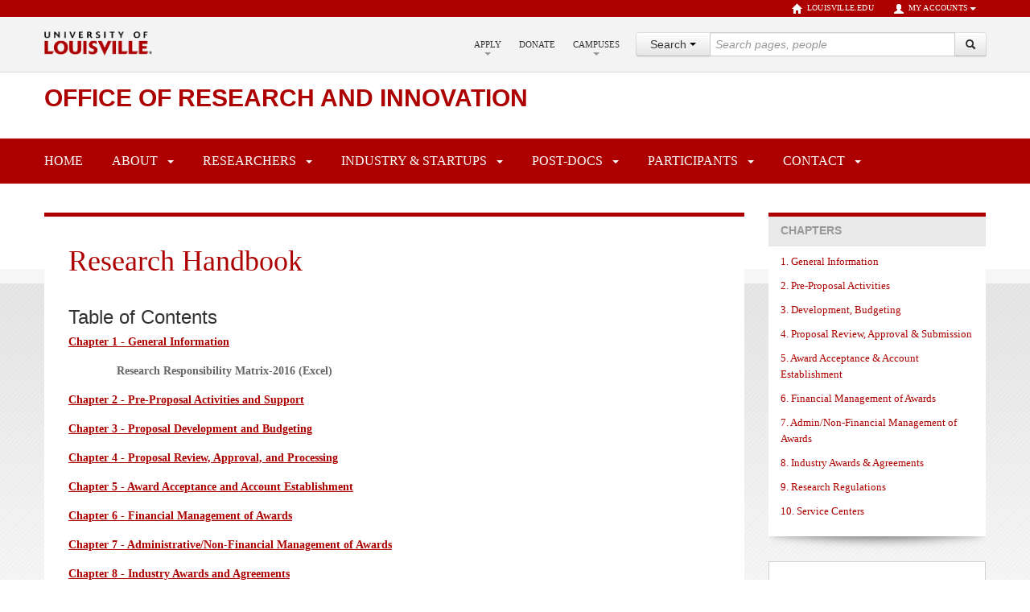

--- FILE ---
content_type: text/html;charset=utf-8
request_url: https://louisville.edu/research/researchers/research-handbook/toc
body_size: 32820
content:
<!DOCTYPE html>
<html lang="en">
<head>
<base href="https://louisville.edu/research/researchers/research-handbook/toc/" />

<meta http-equiv="Content-Type" content="text/html; charset=utf-8">
<meta http-equiv="X-UA-Compatible" content="IE=edge">
<meta content="text/html" name="DC.format">
<meta content="Page" name="DC.type">
<meta content="2021/05/21 - " name="DC.date.valid_range">
<meta content="2021-05-21T10:08:25-04:00" name="DC.date.modified">
<meta content="2021-03-29T15:10:18-04:00" name="DC.date.created">
<meta content="en" name="DC.language">
<meta content="Office of Research and Innovation" name="site_name">
<meta name="viewport" content="width=device-width, initial-scale=1.0">
<meta name="generator" content="Plone - http://plone.org">
<title>Research Handbook — Office of Research and Innovation</title>
<!-- HTML5 shim, for IE6-8 support of HTML elements --><!--[if lt IE 9]>
        <script src="http://html5shim.googlecode.com/svn/trunk/html5.js">
        </script>
    <![endif]--><link rel="stylesheet" type="text/css" href="https://louisville.edu/research/portal_css/UofL%20Base%20Theme/resourcecollective.js.fullcalendarfullcalendar-cachekey-2ee54e44160f3f98d070e953c2abedc9.css">
<link rel="stylesheet" type="text/css" media="screen" href="https://louisville.edu/research/portal_css/UofL%20Base%20Theme/++resource++uofl.p4basetheme.stylesheets/bootstrap.css">
<link rel="stylesheet" type="text/css" media="screen" href="https://louisville.edu/research/portal_css/UofL%20Base%20Theme/++resource++uofl.p4basetheme.stylesheets/bootstrap-responsive.css">
<link rel="stylesheet" type="text/css" media="screen" href="https://louisville.edu/research/portal_css/UofL%20Base%20Theme/++resource++uofl.p4basetheme.stylesheets/base.css">
<link rel="stylesheet" type="text/css" media="screen" href="https://louisville.edu/research/portal_css/UofL%20Base%20Theme/++resource++uofl.p4basetheme.stylesheets/headers.css">
<link rel="stylesheet" type="text/css" media="screen" href="https://louisville.edu/research/portal_css/UofL%20Base%20Theme/++resource++uofl.p4basetheme.stylesheets/breadcrumbs.css">
<link rel="stylesheet" type="text/css" media="screen" href="https://louisville.edu/research/portal_css/UofL%20Base%20Theme/++resource++uofl.p4basetheme.stylesheets/navbar.css">
<link rel="stylesheet" type="text/css" media="screen" href="https://louisville.edu/research/portal_css/UofL%20Base%20Theme/++resource++uofl.p4basetheme.stylesheets/navbar-dropdown.css">
<link rel="stylesheet" type="text/css" media="screen" href="https://louisville.edu/research/portal_css/UofL%20Base%20Theme/++resource++uofl.p4basetheme.stylesheets/portlets.css">
<link rel="stylesheet" type="text/css" media="screen" href="https://louisville.edu/research/portal_css/UofL%20Base%20Theme/++resource++uofl.p4basetheme.stylesheets/prefooters.css">
<link rel="stylesheet" type="text/css" media="screen" href="https://louisville.edu/research/portal_css/UofL%20Base%20Theme/++resource++uofl.p4basetheme.stylesheets/footers.css">
<link rel="stylesheet" type="text/css" media="screen" href="https://louisville.edu/research/portal_css/UofL%20Base%20Theme/++resource++uofl.p4basetheme.stylesheets/faculty.css">
<link rel="stylesheet" type="text/css" media="print" href="https://louisville.edu/research/portal_css/UofL%20Base%20Theme/++resource++uofl.p4basetheme.stylesheets/print.css">
<link rel="stylesheet" type="text/css" media="all" href="https://louisville.edu/research/portal_css/UofL%20Base%20Theme/++resource++uofl.p4basetheme.stylesheets/graduatecatalog.css">
<link rel="stylesheet" type="text/css" media="all" href="https://louisville.edu/research/portal_css/UofL%20Base%20Theme/solgema_contextualcontentmenu-cachekey-29592cd9bad38861316e959e3fc4c094.css">
<link id="themecss" rel="stylesheet" type="text/css" href="/research/++theme++uofl.dztheme.marketingsite/css/themes/marketing.css">
<style>
/* Local CSS from site root */
@import url("https://cloud.typography.com/6871636/6824592/css/fonts.css");

/******** THEME FIXES AND OVERRIDES SECTION *********/

.sr-only {
  position: absolute;
  width: 1px;
  height: 2px;
  padding: 0;
  margin: -1px;
  overflow: hidden;
  clip: rect(0,0,0,0);
  border: 0;
}
body {
	font-family: "Gotham SSm A", "Gotham SSm B";
}
#content-body > h1 {
        font-family: "Gotham SSm A", "Gotham SSm B";
        color: #ad0000;
}
.dropdown-menu>li>a:hover, .dropdown-menu>li>a:focus, .dropdown-submenu:hover>a, .dropdown-submenu:focus>a {
	background: #FFF none;
}
.uofl-navbar .nav > li > a:hover, .nav > li {
        background-color: transparent !important;
}
p.site-title {
	font-weight: 900;
	letter-spacing: -0.04em;
}
#site-information .site-description {
	letter-spacing: -0.02em;
}
div#prefooter.container {
    width:100%;
    padding:1em;
    background-color: #ad0000;
}
#prefooter div.row-fluid {
    width:100%;
    margin: 40px auto !important;
}
#prefooter_wrapper {
    text-shadow:none;
    color:#fff;
    font-size: 1em !important;
}
div#contact-block {
	padding:20px;
}
#prefooter_wrapper ul li, #prefooter_wrapper ul li a, #prefooter_wrapper address p, #prefooter_wrapper address p a, #prefooter_wrapper span {
	color:#fff;
    font-size: 0.9em;
}
#prefooter_wrapper h4 {
	font-weight: 700;
	letter-spacing: -0.02em;
	margin-top: 0;
	color:#fff;
}
.prefooter-title {
	font-size: 14px !important;
	text-transform: uppercase;
	font-weight: 700;
	line-height: 20px;
	color: #FFF !important;
	margin-top: 0;
}
.prefooter-title a {
	color: #FFF;
}
#prefooter_wrapper ul {
    list-style:none;
    margin-left: 0;
}
#contact-block {
	background-color: #ad0000;
	color: #FFF;
}
#contact-block .row-fluid {
	margin-top: 60px;
	margin-bottom: 30px;
}
#contact-block p, #contact-block ul li {
	line-height: 160%;
	margin-bottom: 0 !important;
}
footer .container {
    border-top: 0 solid white;
    padding-bottom: 25px;
}

.medium {
	font-weight: 400;
}
.thumbnail {
    box-shadow: none;
    border-radius: 2px;
}
.thumbnail:hover {
    border-color: rgba(204,204,204,0.3);
    background-color: #F6F6F6;
}
.informational-inside #content-main {
	padding-left: 29px !important;
	margin-bottom: 10em !important;
}
#document-header h2 {
	letter-spacing: -0.03em;
}
.informational-inside #content-main p a {
	font-weight: 400;
	text-decoration: none !important;
}
.informational-inside #content-main p a:link, .informational-inside #content-main p a:visited {
	border-bottom: 1px dotted rgba(0, 0, 0, .2);
}
.informational-inside #content-main p a:hover {
	border-bottom: 1px dotted rgba(0, 0, 0, 1);
}
.informational-inside #content-main>h1, h2, h3, h4, h5, h6 {
	margin: 40px 0 5px 0;
}
.informational-inside #content-main h2 {
	font-weight: 900;
	font-size: 14px;
	font-family: "Gotham SSm A", "Gotham SSm B";
	line-height: normal;
	color: #ad0000;
}
.informational-inside #content-main p, .informational-inside #content-main dl, .informational-inside #content-main dd, .informational-inside.template-folder_listing #content-main dl, .informational-inside.template-folder_listing #content-main dd, .informational-inside.template-folder_listing #content-main code {
	font-size: 17px;
	letter-spacing: -0.02em;
	font-weight: 300;
	line-height: 31px;
	margin-bottom: 29px;
}
.informational-inside #content-main div.type-tone dd {
	line-height: normal !important;
	font-size: 14px !important;
	margin-bottom: 0 !important;
}
.informational-inside.template-folder_listing #content-main dt {
	font-size: 32px;
	line-height: normal;
}
blockquote {
	background: url("https://louisville.edu/img/spotlight-hash.gif") repeat scroll center top transparent;
	border-top: 1px solid #F3F3F3;
	font-family: "Mercury SSm A", "Mercury SSm B";
	padding: 30px !important;
	margin: 40px 0;
}
.informational-inside #content-main p.statement {
	font-family: "Mercury SSm A", "Mercury SSm B";
	font-style: italic;
	font-size: 18px;
	letter-spacing: normal;
	margin-left: 1em;
	padding-left: 0.5em;
	padding-right: 0.5em;
	border-left: 5px solid #ad0000;
}
hr {
	margin: 4em 0;
}
code {
	color: #AD0000;
	font-size: 14px !important;
}
.well {
	border-radius: 2px;
}
.well>h3 {
	margin-top: 20px;
}
p.lead {
	font-size: 21px !important;
	font-weight: 100 !important;
	margin-bottom: 20px !important;
	line-height: 30px !important;
}
.totop {
	border-top: 1px solid #EEE;
}
.totop:before {
	content: "⇡";
	line-height: normal;
	padding-right: 2px;
}
a.jump.totop {
	font-size: 0.65em;
	display: block;
	padding-bottom: 4em;
	margin-top: 4em;
	letter-spacing: -0.02em;
	color: rgba(82, 82, 82, 0.7);
}
a.jump.totop:hover {
	color: rgba(82, 82, 82, 1);
	font-weight: 400;
}
#content-main .btn {
	padding: 8px 24px;
}
#content-main .btn-small {
	padding: 4px 12px !important;
}
#content-main .btn-primary {
	background-color: #ad0000;
	background-color: #ad0000;
	background-image: -moz-linear-gradient(top, #006fa5, #004E74);
	background-image: -webkit-gradient(linear, 0 0, 0 100%, from(#006fa5), to(#004E74));
	background-image: -webkit-linear-gradient(top, #006fa5, #004E74);
	background-image: -o-linear-gradient(top, #006fa5, #004E74);
	background-image: linear-gradient(to bottom, #006fa5, #004E74);
	background-repeat: repeat-x;
	border-color: #0044cc #004E74 #002a80;
	border-color: rgba(0, 0, 0, 0.1) rgba(0, 0, 0, 0.1) rgba(0, 0, 0, 0.25);
}
#content-main .btn-primary:hover, #content-main .btn-primary:focus, #content-main .btn-primary:active, #content-main .btn-primary.active, #content-main .btn-primary.disabled, #content-main .btn-primary[disabled] {
	color: #ad0000;
	background-color: #ad0000;
	*background-color: #003854;
}
#content-main .btn-primary:active, #content-main .btn-primary.active {
	background-color: #003854 \9;
}
.informational-inside #content-main ul {
	margin: 0 4em 1em 4em;
}
.informational-inside #content-main ul li, .informational-inside #content-main ol li {
	padding-bottom: 1em;
	font-size: 17px;
	letter-spacing: -0.02em;
	font-weight: 300;
	line-height: 31px;
}
.informational-inside #content-main ul li.span2, .informational-inside #content-main div.span5 ul li {
	line-height: normal;
	padding-bottom: 1.5em;
}
@media (max-width: 480px) {
	.informational-inside #content-main {
		padding-left: 0 !important;
	}
	.informational-inside #content-main ul {
		margin: 0 1em 0.5em 1em;
	}
	#site-information .site-description {
		line-height: normal;
	}
	#site-information .site-title {
		line-height: 0.95;
                font-size: 1em;
	}
        body.informational-inside #site-information .site-title {
                font-size: 2em;
                line-height: .95;
        }
        body.informational-inside #site-information .site-description {
                display: none;
        }
/*
	.informational-inside #content-main a.jump.totop {
		float: right;
	}
*/
}
@media (max-width: 797px) {
        body.informational-inside #site-information .site-title {
                font-size: 2em;
                line-height: .95;
        }
        body.informational-inside #site-information .site-description {
                font-weight: 100;
        }
        body.informational-inside #site-title.span12 {
                padding-left: 0 !important;
                padding-right: 0 !important;
        }
}
.informational-inside #content-main ul.thumbnails li.thumbnail {
	padding-bottom: 4px;
}
#left-sidebar .nav-list .nav-header {
	font-weight: 900;
	text-transform: uppercase;
	border-bottom: 1px solid #f3f3f3;
	border-top: 1px solid #f3f3f3;
	border-left: 1px solid #f3f3f3;
	padding-bottom: 0;
}
.informational-inside #content-main .dl-horizontal dd {
	padding: 1em 0;
	border-bottom: 1px dotted #CCC;
}
.informational-inside #content-main .dl-horizontal dt {
	padding-top: 1em;
}
.photoAlbumEntry {
	float: left;
	position: relative;
	width: 150px;
	margin: 1em;
	padding: 1.25em 0.5em;
	text-align: center;
	font-size: 11px;
	border: 1px solid #F6F6F6;
	opacity: 1;
	transition: opacity .25s ease-in-out;
}
.photoAlbumEntry:hover {
	border: 1px solid #CCC;
	opacity: .5;
}
.bs-docs-example {
	position: relative;
	margin: 15px 0;
	padding: 39px 19px 14px;
	background-color: #fff;
	border: 1px solid #ddd;
	-webkit-border-radius: 4px;
	-moz-border-radius: 4px;
	border-radius: 4px;
}
.example-header {
	position: absolute;
	top: -1px;
	left: -1px;
	padding: 3px 7px;
	font-size: 12px;
	font-weight: 900;
	background-color: #f5f5f5;
	border: 1px solid #ddd;
	color: #9da0a4;
	-webkit-border-radius: 4px 0 4px 0;
	-moz-border-radius: 4px 0 4px 0;
	border-radius: 4px 0 4px 0;
}
.prettyprint.linenums {
	box-shadow: inset 40px 0 0 #fbfbfc, inset 41px 0 0 #ececf0;
}
.bs-docs-example+.prettyprint {
	margin-top: -20px;
	padding-top: 15px;
}
pre.prettyprint {
	margin-bottom: 20px;
}
.prettyprint {
	padding: 8px;
	background-color: #f7f7f9;
	border: 1px solid #e1e1e8;
}
ol.linenums {
	margin: 0 0 0 33px;
}
ol.linenums li {
	margin: 0 0 0 12px !important;
	color: #bebec5;
	line-height: 20px !important;
	text-shadow: 0 1px 0 #fff;
	padding: 0 !important;
}
.prettyprint .tag {
	color: #1e347b;
}
li.L0, li.L1, li.L2, li.L3, li.L5, li.L6, li.L7, li.L8 {
	list-style-type: decimal !important;
}
.media-body h4 {
	margin: 0;
	padding: 0;
	color: #AD0000;
}
.media-body h3.media-heading {
	font-weight: 900;
}

/******** END OF THEME FIXES AND OVERRIDES SECTION *********/






a.callactionhome {
    padding           : 5pt;
    outline           : 2px solid #ad0000;
    display           : block;
    -margin-top       : 10px;
    width             : 120px;
    text-align        : center;
    position          : relative;
    color             : #ad0000;
    overflow          : hidden;
    background        : none;
    z-index           : 1;
    cursor            : pointer;
    transition        : 0.3s ease-in;
    -o-transition     : 0.3s ease-in;
    -ms-transition    : 0.3s ease-in;
    -moz-transition   : 0.3s ease-in;
    -webkit-transition: 0.3s ease-in;
    margin-top        : 20px;
}

.callactionhome:hover {
    color          : #ffffff;
    text-decoration: none;
}

.callactionhome:before {
    content           : "";
    position          : absolute;
    background        : #ad0000;
    bottom            : 0;
    left              : -80pt;
    right             : 0;
    top               : 100%;
    z-index           : -1;
    -ms-transform     : scaleX(10) rotate(80deg);
    -webkit-transform : scaleX(10) rotate(80deg);
    transform         : scaleX(10) rotate(80deg);
    -webkit-transition: top 0.09s ease-in;
}

.callactionhome:hover:before {
    top: 0;
}

.videocontainer {
    width            : 100%;
    height           : 540px;
    z-index          : -100;
    -ms-transform    : translateX(0%) translateY(-100%);
    -moz-transform   : translateX(0%) translateY(-100%);
    -webkit-transform: translateX(0%) translateY(-100%);
    transform        : translateX(0%) translateY(-100%);
    background-size  : cover;
    position         : absolute;
    overflow         : hidden;
}

#bgvid {
    min-width : 100%;
    min-height: 100%;
        height: 100%;
    object-fit: cover;
}

/*General Framework*/
#plone-content {
    margin-top: 30px;
}
/*
.span12#homeboxes {
    border          : 2px solid #eeeeee;
    border-radius   : 10px;
    padding         : 10px;
    margin-top      : 5px;
    margin-bottom   : 5px;
    background-color: #fafafa;
}

.span12#homeboxes h2 {
    margin-top: 10px;
}

.span12#homeboxes p {
    margin: 0px;
}

.span12#homeboxes .span6 p a {
    width     : 75%;
    display   : block;
    text-align: center;
    margin    : auto;
}

.span12#homeboxes .span6 {
    vertical-align: center;
}

#brandmockup {
    width  : 70%;
    margin : auto;
    display: block;
}

#home-moreinfo h3 {
    line-height: normal;
}

span.icon2homepage {
    display   : block;
    text-align: center;
    margin    : 0 auto;
}

span.icon2homepage svg {
    display: block;
}
*/

/*Nav Menu*/
#main-nav-toggle {
    background  : transparent;
    border-width: 0;
    box-shadow  : none;
    color       : white;
}

#navbar.container {
    width  : 100%;
    padding: 0px;
}

#nav-main {
    max-width: 1170px;
    margin   : auto;
}

.uofl-navbar {
    background-color : #AD0000;
    background-image : -moz-linear-gradient(center top, #AD0000 0%, #AD0000 100%);
    background-repeat: repeat-x;
    border           : 1px solid #AD0000;
    box-shadow       : none;
    font-size        : 14px;

}

.uofl-navbar .divider-vertical {
    width           : 1px;
    background-color: #AD0000;
    border-right    : 1px solid #AD0000;
}

.uofl-navbar .nav li a {
    color: #ffffff;
}

@media (min-width: 980px) {
    .uofl-navbar .nav .caret,
    .uofl-navbar .dropdown-toggle:hover .caret,
    .uofl-navbar .folder-toggle:hover .caret {
        border-bottom-color: #FFF;
        border-top-color   : #FFF;
    }
}

ul.dropdown-menu li a span {
    color: #AD0000;
}

ul.dropdown-menu li a:hover span {
    color: #ffffff;
}

.uofl-navbar .nav li a:hover {
    color: #ffffff;
}

.nav>li>a:hover,
.nav>li>a:focus {
    background-color: transparent;
    color           : #ffffff;
}

i.icon-chevron-down {
    background-image: url("../images/icons-but-white/image") !important;
}

.uofl-navbar #nav-main.nav-collapse ul.nav-pills li a {
    -webkit-transition: color 0.6s;
    transition        : color 0.6s;
}

.uofl-navbar #nav-main.nav-collapse ul.nav-pills li a:hover {
    color: rgba(255, 255, 255, .7);
}

/*Full-Width Elements*/
#hero-rows.container {
    width: 100%;
}

.row.portlet-bootstraprow-top {
    margin-left: 0px;
    overflow   : hidden;
}
/*
.brandcalloutbox {
    background-color : rgba(0, 0, 0, 0.1);
    background-image : url("../images/pattern-tilable-square15");
    background-repeat: repeat;
    background-size  : 500px;
    color            : #ad0000;
    padding-bottom   : 40px;
    margin-bottom    : 40px;
}

.brandcalloutbox h1 {
    text-align    : center;
    padding-top   : 40px;
    margin-bottom : .5em;
    letter-spacing: -0.02em;
}

.span4.calloutinfo h4 {
    margin-top    : 0px;
    text-align    : center;
    margin-bottom : 10px;
    font-weight   : 900;

    text-transform: uppercase;
}

.icon2homepage img {
    width         : auto;
    height        : 54px;
    margin        : auto;
    vertical-align: middle;
    display       : block;
    margin-bottom : 20px;
    margin-top    : 20px;
}

.calloutinfo p {
    margin-bottom: 20px;
    font-weight  : 400;
font-family     : 'Gotham';
    color        : #333;
}

.calloutinfo a {
    color             : #FFF;
    -webkit-transition: color 1s ease-in;
    transition        : color 0.3s;
}

.calloutinfo a:hover {
    text-decoration: none;
    color          : #fff;
}

div.brandcalloutbox h1 {}

.brandcalloutbox .calloutinfo p {
    text-align: center;
}

.span4.calloutinfo {
    padding-bottom: 20px;
    margin-bottom : 0px;
}

.span6 .linksoffset {
    margin-top: 55px;
}
*/
/* unused?
#home-faq .accordion-group {
    margin-bottom: 1em;
    border-bottom: 1px solid #e5e5e5 !important;
    border-top   : none;
    border-left  : none;
    border-right : none;
}

#home-faq .accordion-body a.btn {
    font-weight: 400;

}

#home-faq .accordion-body a.btn::after {
    content     : "→";
    padding-left: 2px;
}

#home-faq a.accordion-toggle .collapse {
    font-weight: 400;

}

#home-faq a.accordion-toggle {
    font-weight: 400;
    color      : #333;

}

#home-faq div.accordion-inner p {
    font-weight: 300;

}
*/

/*Responsive Media Query Styles*/
@media (min-width: 768px) {
    #site-information.container div.row {
        -width  : 1170px;
        margin : auto;
        display: block;
    }
}

@media (max-width: 767px) {
    span.icon2homepage.width-adjust3 {
        max-height: 88px;
    }

    #site-title.span12 {
        padding-left : 1em !important;
        padding-right: 1em !important;
    }

    .flexboxes>.flexrearrange2 {
        order: 2;
    }

    .flexboxes>.flexrearrange1 {
        order: 1;
    }

    .span12.flexboxes {
        display       : flex;
        flex-direction: column;
    }

    #site-information .site-title {
        font-size: 3.5em !important;

    }
}

@media (max-width: 979px) {
    .uofl-navbarnav ul.hidden-desktop li a.btn {
        background-color: #9C0000;
        background-image: none;
        border          : none;
    }

    .uofl-navbar>.navbar-toggle li:first-child>a,
    .uofl-navbar>.navbar-toggle li:first-child>a {
        background-color: #9C0000;
        background-image: none;
        border          : none;
    }

    .uofl-navbar .nav li a {
        border-top: 1px solid #9c0000;
    }

    .uofl-navbar .nav>li.folder>a.folder-toggle {
        border-left : 1px solid #9C0000;
        border-right: 1px solid #9C0000;
    }

    .videocontainer {
        display: none;
    }

    #site-information {
        background-image: url("/grand-challenges/img/videoframe");
    }

    .uofl-navbar .nav-collapse .nav li.folder ul a {
        font-weight: 400 !important;

    }
}

@media (max-width: 1170px) and (min-width: 768px) {
    .span12 {
        padding-left : 1em;
        padding-right: 1em;
    }

    .brandcalloutbox {
        padding-left : 1em;
        padding-right: 1em;
    }
}

@media (max-width: 767px) {
    .span12 {
        padding-left : 0px;
        padding-right: 0px;
    }

    .brandcalloutbox {
        padding-left : 0px;
        padding-right: 0px;
    }
}

/*SVG Icons & Animations*/
/* unused?
.icon2 img {
    width         : 55px;
    vertical-align: middle;
    display       : block;
    margin        : auto;
}

.icon2 {
    margin        : auto;
    vertical-align: middle;
    display       : block;
    margin-bottom : 20px;
    margin-top    : 20px;
}

#SVGligature1 {
    width : 100px;
    height: 63px;
}

.icon2homepage div#ligatureicon {
    width         : 100px;
    height        : 54px;
    margin        : auto;
    margin-top    : auto;
    margin-bottom : auto;
    vertical-align: middle;
    display       : block;
    margin-bottom : 20px;
    margin-top    : 20px;
}

.icon2homepage div#swatchicon {
    width         : 62px;
    height        : 54px;
    margin        : auto;
    margin-top    : auto;
    margin-bottom : auto;
    vertical-align: middle;
    display       : block;
    margin-bottom : 20px;
    margin-top    : 20px;
}

.icon2homepage div#downloadsicon {
    width         : 61px;
    height        : 54px;
    margin        : auto;
    margin-top    : auto;
    margin-bottom : auto;
    vertical-align: middle;
    display       : block;
    margin-bottom : 20px;
    margin-top    : 20px;
}

path {
    transition: fill 0.5s;
}

#clippingsvg {
    position: absolute;
}
*/
/* unused?
@media (max-width: 480px) {
    #clippingsvg {
        position: fixed;
    }
}
*/
/* unused?
#faq {
    margin-bottom: 60px;
}

#home-faq .accordion-inner {
    background-color: #f9f9f9 !important;
    padding         : 1.25em !important;
}

#home-faq .accordion-group {
    border-radius: 2px;
}

#home-faq p {
    font-weight: 400;

    color      : #333;
}
*/
#contact-block {
    background-color: #ad0000;
    color           : #FFF;
}

#contact-block .row-fluid {
    margin-top   : 60px;
    margin-bottom: 30px;
}

#contact-block p,
#contact-block ul li {
    line-height  : 160%;
    margin-bottom: 0 !important;
}

#contact-block h5 {
    margin-top    : 0;
    text-transform: uppercase;
    font-weight   : 900;

}

#contact-block ul {
    list-style : none;
    margin-left: 0;
}

.uofl-navbar #nav-main li.selected {
    font-weight: 700;

}

.uofl-navbar #nav-main li a> :first {
    font-size: 1.1em;

}

/*General Typographic Styles*/
#hero-rows p,
#hero-rows ul li {
    font-size     : 17px;
    letter-spacing: -0.02em;
    font-weight   : 300;
    line-height   : 26px;
    -margin-bottom : 29px;
}

h1.headline {
    font-weight   : 900;
    letter-spacing: -0.03em;
}

/*Hero Header */
#site-information .site-title {
    font-weight: 900;
}

#site-information,
#site-title a {
    color          : #fff;
    width          : 100%;
    overflow       : hidden;
    height         : 480px;
    background-size: cover;
    padding        : 0px;
}

#site-information .site-description {
    font-size     : 2em;
    letter-spacing: -0.04em;
    display: none;
}

#site-title.span12 {
    margin-top : 9em;
    margin-left: 0px;
    padding    : 0px;
}

#site-information .site-title {
    font-size  : 5em;
    line-height: .9;
    max-width  : 700px;
}
/* unused?
span.icon2homepage.width-adjust1 {
    width     : 62px;
    max-height: 100px;
}

span.icon2homepage.width-adjust2 {
    width     : 98px;
    max-height: 100px;
}

span.icon2homepage.width-adjust3 {
    width     : 46px;
    max-height: 100px;
}
*/

/****/
.uofl-navbar {
    margin-bottom: 0;
}

.uofl-navbar {
    font-weight: 100;
    font-size  : 16px;
    padding    : 0.5em;
}

.uofl-navbar .nav li a {
    transition                : color .5s;
    transition-timing-function: ease-in-out;
}

.uofl-navbar .nav li a:hover {
    color: #FEBE10;
}

h2 {
    color         : #ad0000;
    font-family: "Gotham SSm A", "Gotham SSm B";
    font-weight   : 900;
    font-size: 14px;
    text-transform: uppercase;
    line-height: normal;
}

#home-intro {
    position: relative;
}

#home-intro::before {
    content: '';
    position: fixed;
    z-index: -1000;
    left: 0;
    top: 0;
    width: 100%;
    height: 100%;
    background-size: 150% auto;;
    background-repeat: no-repeat;
    background-position: 10% center;
    -background-attachment: fixed;

    animation: blur 1s linear infinite;
    animation-play-state: paused;
    animation-delay: calc(max(var(--scroll)  * 4 * -1s, -1s));
    animation-iteration-count: 1;
    animation-fill-mode: both;
}

@media (prefers-reduced-motion) {
    #home-intro::before {
        animation-iteration-count: 0;
    }
}

@keyframes blur {
    to {
        filter: blur(2px);
    }
}

/* empty page */
#plone-content {
    display: none;
}

/* make it cover up background */
footer.white {
    max-width: none;
}

footer.white .container {
    padding: 25px 0;
}

#site-information .site-title::before {
    content: url(/grand-challenges/img/grand-challenges);
}

#site-information .site-title {
    font-size: 0 !important;
    color    : transparent;
        margin: 0 auto;
}

#site-title.span12 {
    width: 100%;
}

#home-intro .row-fluid {
    border-top: 5px solid #ad0000;
    background-color: rgba(255, 255, 255, .9);
    -padding-top: 40px;
}

#home-intro h2 {
    font-size: 28px;
}

#home-intro h3 {
    margin-top: 0;
    text-transform: uppercase;
    font-size: 20px;
}

#home-intro ul {
    list-style: none;
}

#home-intro li {
    padding: .25em 0;
}

#hero-rows ul li {
    list-style-type: circle;
}

ul.rss-items {
    list-style-type: none;
    margin         : 0;
}

.rss-date {
    font-weight: 100;
    color      : #333;
    display       : block;
    font-size     : smaller;
    text-transform: uppercase;
    line-height: 1.5;
}

a.rss-item {
    line-height: 1.5;
    display    : block;
    margin-top: .5em;
}

#hero-rows ul li.rss-item {
    font-size: 90%;
}

li.rss-item br {
    display: none;
}

#quote {
    background-attachment: fixed;
}
#home-intro .row-fluid {
    box-shadow: 0px 0px 320px 0px rgba(255, 255, 255, 1);
}

#quote {
    /* -color              : white; */
    background-color   : white;
    background-image   : url(/grand-challenges/img/strands-background);
    background-size    : cover;
    background-position: center 75%;
    background-blend-mode: difference;
    filter: invert(1);
    line-height        : 2;
    text-align: center;
    padding-bottom: 1em;
}

#quote img {
    filter: invert(1);
    height: 100px;
}

#quote .span12 {
    padding: 2em;
}

#quote blockquote {
    color: black;
    font-size: 125%;
    font-weight: bold;
    font-style: italic;
    background: none;
    border    : none;
    padding   : 0 !important;
    margin    : 0;
    font-size  : 150%;
    font-weight: 500;
    line-height: 220%;
}

#home-intro [class*=span],
#quote [class*=span] {
    padding: 2em;
}

/* fade text */
.marquee {
    position: relative;
    
}

.marquee span {
    position: absolute;
    animation-name           : fade;
    animation-iteration-count: infinite;
    animation-duration       : 30s;
    display   : block;
    text-align: center;
    font-style: italic;
    width     : 100%;
    padding   : 2em 0;
    font-size : 150%;
    font-weight: 300;
    line-height: normal;
}

.marquee span:nth-child(1) {
    animation-delay: 0;
}


.marquee span:nth-child(2) {
    animation-delay: -10s;
}

.marquee span:nth-child(3) {
    animation-delay: -20s;
    position: relative;
}

@keyframes fade {
    0% {
        opacity: 0;
    }

    10% {
        opacity: 0;
    }

    20% {
        opacity: 1;
    }

    43% {
        opacity: 1;
    }

    53% {
        opacity: 0;
    }

    100% {
        opacity: 0;
    }
}


}
body {
    font-family: "Gotham SSm A", "Gotham SSm B";
}

.rightImg {float: right; margin-left: 20px;}
.leftImg {float: left; margin: 0 20px 20px; 0;}

.left-nav li.nav-link  {
 line-height: normal;
margin-bottom: 7px;}
.left-nav li.nav-link a, .left-nav li.nav-link a:hover {
    line-height: normal;
}
.captioning {font-size: 90%; font-style: italic;}
#content-body .description {display: none;}

#breadcrumbs-you-are-here {font-size: 0; color: transparent;}
#content div.documentByLine .documentByLine  {font-size: 0; color: transparent;}

#content-body .description {display: none;}
#marketing_banners .banner div p a:link {color: #ad0000;
    }
#marketing_banners .banner div p a:visited {color: #ad0000;}
#marketing_banners .banner div p a:hover {color: #ad0000;}
#content-body #breadcrumbs {
    display: none;
}
#content-body .profTitle {font-weight: normal; font-size: 16px; margin-bottom: 10px;}
#content-body .expertise  {font-weight: normal; font-size: 14px; margin-bottom: 10px;}
.bio {border-top: 1px solid #ccc; padding: 20px 0 0 0; }


.halfSize img {width: 17%; height: 17%; float:left; margin-right: 10px;}
.halfSize {border-top: 1px solid #ccc; clear: left; margin-bottom: 10px; min-height: 84px; padding-bottom: 5px;} 
.halfSize ul li {font-size: 80%; line-height: 110%; margin: 0.1em 0 0 6em !important;} 
.halfSize p {line-height: 75%;}
/* Local CSS from /researchers/research-handbook */
.main-content .left-nav {
    display: none;
    float: left;
    margin: 85px 0 0 30px;
}
.left-nav {
    list-style-type: none;
}

</style>
</head>
<body class="marketing secondary-page marketing-secondary-rightmain template-document_view portaltype-document site-site-research2 section-researchers subsection-research-handbook subsection-research-handbook-toc icons-on userrole-anonymous">
<header class="lower-grey lower-border account-upper uofl"><a id="skip-content" class="skiplink" href="#content-main">Skip to Content</a><div id="upperbar"><div class="container visible-desktop"><ul class="nav nav-pills pull-right account">
<li><a href="http://louisville.edu"><i class="icon-home icon-white"></i>louisville.edu
                    </a></li>
<li class="dropdown">
<a data-toggle="dropdown" class="dropdown-toggle" href="#"><i class="icon-user icon-white"></i>My Accounts<b class="caret"></b></a><ul class="dropdown-menu">
<li><a href="https://outlook.office365.com/">Email</a></li>
<li class="divider">
<li><a href="https://ulink.louisville.edu/">ULink</a></li>
<li class="divider">
<li><a href="https://www.myworkday.com/uofl/login.html">WorkdayHR</a></li>
<li class="divider">
<li><a href="https://hrp.louisville.edu/">PeopleSoft HR</a></li>
<li class="divider">
<li><a href="https://csprd.louisville.edu/">PeopleSoft Campus Solutions</a></li>
<li class="divider">
<li><a href="https://financials.louisville.edu/">PeopleSoft Financials</a></li>
<li class="divider">
<li><a href="https://blackboard.louisville.edu/">Blackboard</a></li>
<li class="divider">
<li><a href="https://louisville.edu/businessops/portal/">Business Ops</a></li>
<li class="divider">
<li><a href="https://louisville.campus.eab.com/">CardSmart</a></li>
<li class="divider">
<li><a href="https://louisville.app.box.com/">CardBox</a></li>
<li class="divider">
<li><a href="https://cardinalcareers-csm.symplicity.com/">Cardinal Careers</a></li>
<li class="divider">
<li><a href="login">Plone</a></li>
</ul>
</li>
</ul></div></div>
<div id="lowerbar"><div class="container">
<div class="row"><ul class="nav nav-pills pull-right account">
<li><a href="http://louisville.edu"><i class="icon-home icon-black"></i> louisville.edu
                        </a></li>
<li class="dropdown">
<a data-toggle="dropdown" class="dropdown-toggle" href="#"><i class="icon-user icon-black"></i> My Accounts<b class="caret"></b></a><ul class="dropdown-menu">
<li><a href="https://outlook.office365.com/">Email</a></li>
<li class="divider">
<li><a href="https://ulink.louisville.edu/">ULink</a></li>
<li class="divider">
<li><a href="https://www.myworkday.com/uofl/login.html">WorkdayHR</a></li>
<li class="divider">
<li><a href="https://hrp.louisville.edu/">PeopleSoft HR</a></li>
<li class="divider">
<li><a href="https://csprd.louisville.edu/">PeopleSoft Campus Solutions</a></li>
<li class="divider">
<li><a href="https://financials.louisville.edu/">PeopleSoft Financials</a></li>
<li class="divider">
<li><a href="https://blackboard.louisville.edu/">Blackboard</a></li>
<li class="divider">
<li><a href="https://louisville.edu/businessops/portal/">Business Ops</a></li>
<li class="divider">
<li><a href="https://louisville.campus.eab.com/">CardSmart</a></li>
<li class="divider">
<li><a href="https://louisville.app.box.com/">CardBox</a></li>
<li class="divider">
<li><a href="https://cardinalcareers-csm.symplicity.com/">Cardinal Careers</a></li>
<li class="divider">
<li><a href="login">Plone</a></li>
</ul>
</li>
</ul></div>
<div class="pull-left" id="logo"><a href="http://louisville.edu" title="University of Louisville"><img alt="University of Louisville" src="main_logo.png"></a></div>
<button id="drawer-toggle" class="btn pull-right hidden-desktop hidden-tablet" data-toggle="collapse" data-target="#drawer" aria-label="Expand Search Menu"><i class="icon-search"></i><span class="sr-only">Expand Search Menu</span></button><div id="drawer" class="collapse"><form role="search" class="search pull-right" id="search-form" action="https://louisville.edu/search" method="GET" enctype="application/x-www-form-urlencoded">
<input type="hidden" name="collection" value="uol1~sp-main"><input type="hidden" name="form" value="partial"><input type="hidden" name="profile" value="main-search"><div class="input-prepend">
<div class="btn-group search-panel"><div class="dropdown">
<button type="button" class="btn btn-default dropdown-toggle" data-toggle="dropdown" aria-expanded="false" aria-haspopup="true"><span id="search_concept">Search</span> <span class="caret"></span></button><ul class="dropdown-menu" role="menu" aria-label="Search scope">
<li class="dropdown-item"><a href="#" data-site="">All Sites</a></li>
<li class="dropdown-item"><a href="#" data-site="office of research and innovation">This Site</a></li>
</ul>
</div></div>
<input type="hidden" name="f.Site Name|SiteName" value="" id="search_param"><label class="sr-only" for="search-box">Search Query</label><input type="search" class="search" placeholder="Search pages, people" name="query" size="35" id="search-box"><div class="input-append"><div class="nav-search-submit">
<span id="nav-search-submit-text" class="nav-search-submit-text nav-sprite">Go</span><button id="q" type="submit" value="Go" name="btnHeaderSearch" class="btn" title="Go" aria-label="Search"><i class="icon-search"></i><span class="sr-only">Search</span></button>
</div></div>
</div>
</form></div>
<div class="nav pull-right visible-desktop" id="tertiary-menu"><ul class="nav nav-pills">
<li class="dropdown">
<a href="#" data-toggle="dropdown" class="dropdown-toggle">
                            Apply<b class="caret"></b></a><ul class="dropdown-menu">
<li><a href="http://louisville.edu/admissions/apply">Undergraduate</a></li>
<li class="divider">
<li><a href="http://louisville.edu/admissions/apply/transfer/">Transfer</a></li>
<li class="divider">
<li><a href="http://graduate.louisville.edu/">Graduate</a></li>
<li class="divider">
<li><a href="http://louisville.edu/dental/dmd/admission/">Dentistry</a></li>
<li class="divider">
<li><a href="http://www.law.louisville.edu/admissions">Law</a></li>
<li class="divider">
<li><a href="http://louisville.edu/medschool/apply">Medicine</a></li>
<li class="divider">
<li><a href="http://louisville.edu/business/apply">MBA</a></li>
<li class="divider">
<li><a href="http://louisville.edu/admissions/apply/international">International</a></li>
<li class="divider">
<li><a href="http://louisville.edu/online/admissions">Online Learning</a></li>
</ul>
</li>
<li class="divider-vertical">
<li><a href="http://louisville.edu/giving/">Donate</a></li>
<li class="divider-vertical">
<li class="dropdown">
<a href="#" data-toggle="dropdown" class="dropdown-toggle">
                            Campuses<b class="caret"></b></a><ul class="dropdown-menu">
<li><a href="http://louisville.edu/about/campuses.html#belknap">Belknap</a></li>
<li class="divider">
<li><a href="http://louisville.edu/hsc/">HSC</a></li>
<li class="divider">
<li><a href="http://louisville.edu/online">Online</a></li>
</ul>
</li>
</ul></div>
</div></div></header><div id="dept-banner" class="container">
        <div id="site-title"><a href="https://louisville.edu/research"><h2>
                    Office of Research and Innovation
                </h2></a></div>
    </div>
<div id="navbar" class="container">
        <div class="uofl-navbar">
            <ul class="nav nav-pills hidden-desktop navbar-toggle">
<li><button id="main-nav-toggle" class="btn" tabindex="0" data-toggle="collapse" data-target="#nav-wrapper" role="button" aria-expanded="false" aria-controls="nav-wrapper">Navigation <i class="icon-chevron-down"></i><i class="icon-chevron-up"></i></button></li>
            </ul>
<div id="nav-wrapper" class="nav-collapse collapse">
                <div id="nav-main" class="nav">
                    <ul class="nav nav-pills">
<li class="plain"><a href="https://louisville.edu/research" class="" title=""><span>Home</span></a></li>
<li class="divider-vertical">
<li class="folder hidden-desktop">
<button class="folder-toggle pull-right btn" data-toggle="collapse" data-target="#folder2" aria-label="Expand About Submenu"><b class="caret"></b><span class="sr-only">Expand About Submenu</span></button><a class="folder-link" href="https://louisville.edu/research/about">About</a><ul class="nav nav-pills nav-collapse collapse" id="folder2">
<li><a href="https://louisville.edu/research/about/metrics" class="" title=""><span>Metrics</span></a></li>
<li><a href="https://louisville.edu/research/about/events-and-training" class="" title=""><span>Events and Trainings</span></a></li>
<li><a href="https://louisville.edu/research/about/news" class="" title=""><span>News Stories</span></a></li>
<li><a href="https://louisville.edu/research/about/grand-challenges" class="" title=""><span>Grand Challenges</span></a></li>
<li><a href="https://louisville.edu/research/about/bucks-for-brains" class="" title=""><span>Research Challenge Trust Fund</span></a></li>
<li><a href="https://louisville.edu/research/about/recordings" class="" title=""><span>Monthly Town Hall Recordings</span></a></li>
</ul>
</li>
<li class="dropdown visible-desktop">
<a href="https://louisville.edu/research/about">About</a><a class="dropdown-toggle" data-toggle="dropdown" href="#" aria-haspopup="true" aria-expanded="false"><span class="sr-only">About Dropdown Toggle</span><b class="caret"></b></a><ul class="dropdown-menu">
<li><a href="https://louisville.edu/research/about/metrics" class="" title=""><span>Metrics</span></a></li>
<li><a href="https://louisville.edu/research/about/events-and-training" class="" title=""><span>Events and Trainings</span></a></li>
<li><a href="https://louisville.edu/research/about/news" class="" title=""><span>News Stories</span></a></li>
<li><a href="https://louisville.edu/research/about/grand-challenges" class="" title=""><span>Grand Challenges</span></a></li>
<li><a href="https://louisville.edu/research/about/bucks-for-brains" class="" title=""><span>Research Challenge Trust Fund</span></a></li>
<li><a href="https://louisville.edu/research/about/recordings" class="" title=""><span>Monthly Town Hall Recordings</span></a></li>
</ul>
</li>
<li class="divider-vertical">
<li class="folder hidden-desktop">
<button class="folder-toggle pull-right btn" data-toggle="collapse" data-target="#folder3" aria-label="Expand Researchers Submenu"><b class="caret"></b><span class="sr-only">Expand Researchers Submenu</span></button><a class="folder-link" href="https://louisville.edu/research/researchers">Researchers</a><ul class="nav nav-pills nav-collapse collapse" id="folder3">
<li><a href="https://louisville.edu/research/researchers/funding" class="hasChildrens" title=""><span>Find Funding</span></a></li>
<li><a href="https://louisville.edu/research/researchers/proposals" class="hasChildrens" title=""><span>Proposal Development and Submission</span></a></li>
<li><a href="https://louisville.edu/research/researchers/compliance" class="hasChildrens" title=""><span>Compliance and Regulatory</span></a></li>
<li><a href="https://louisville.edu/research/researchers/irb-submissions" class="" title=""><span>IRB Submissions</span></a></li>
<li><a href="https://louisville.edu/research/researchers/non-funded-agreements" class="hasChildrens" title=""><span>Non-Funded Agreements</span></a></li>
<li><a href="https://louisville.edu/research/researchers/awards-agreements" class="hasChildrens" title=""><span>Grants Management</span></a></li>
<li><a href="https://louisville.edu/research/researchers/government-shutdown-faq" class="" title=""><span>Government Shutdown and Impacts on Sponsored Programs</span></a></li>
<li><a href="https://louisville.edu/research/researchers/hiring-and-purchasing" class="" title=""><span>Hiring and Purchasing</span></a></li>
<li><a href="https://louisville.edu/research/researchers/innovation-commercialization" class="hasChildrens" title=""><span>Innovation and Technology Transfer</span></a></li>
<li><a href="https://louisville.edu/research/researchers/industry-partnerships" class="hasChildrens" title=""><span>Industry Partnerships</span></a></li>
<li><a href="https://louisville.edu/research/researchers/clinical-trials" class="" title=""><span>Clinical Trials</span></a></li>
<li><a href="https://louisville.edu/research/researchers/research-centers-and-institutes" class="" title=""><span>Research Centers and Institutes</span></a></li>
<li><a href="https://louisville.edu/research/researchers/core-facilities" class="" title=""><span>Core Facilities</span></a></li>
<li><a href="https://louisville.edu/research/researchers/publishing" class="" title=""><span>Publishing and Presenting</span></a></li>
<li><a href="https://louisville.edu/research/researchers/training-workshps" class="" title=""><span>Training and Workshops</span></a></li>
<li><a href="https://louisville.edu/research/researchers/handbook" class="" title=""><span>Research Handbook</span></a></li>
<li><a href="https://louisville.edu/research/researchers/our-strengths" class="" title=""><span>Grand Challenges / Research Priorities</span></a></li>
<li><a href="https://louisville.edu/research/researchers/policies" class="" title=""><span>Policies</span></a></li>
<li><a href="https://louisville.edu/research/researchers/systems-tools" class="hasChildrens" title=""><span>Research Systems and Tools</span></a></li>
<li><a href="https://louisville.edu/research/researchers/research-handbook" class="" title=""><span>Research Handbook</span></a></li>
</ul>
</li>
<li class="dropdown visible-desktop">
<a href="https://louisville.edu/research/researchers">Researchers</a><a class="dropdown-toggle" data-toggle="dropdown" href="#" aria-haspopup="true" aria-expanded="false"><span class="sr-only">Researchers Dropdown Toggle</span><b class="caret"></b></a><ul class="dropdown-menu">
<li><a href="https://louisville.edu/research/researchers/funding" class="hasChildrens" title=""><span>Find Funding</span></a></li>
<li><a href="https://louisville.edu/research/researchers/proposals" class="hasChildrens" title=""><span>Proposal Development and Submission</span></a></li>
<li><a href="https://louisville.edu/research/researchers/compliance" class="hasChildrens" title=""><span>Compliance and Regulatory</span></a></li>
<li><a href="https://louisville.edu/research/researchers/irb-submissions" class="" title=""><span>IRB Submissions</span></a></li>
<li><a href="https://louisville.edu/research/researchers/non-funded-agreements" class="hasChildrens" title=""><span>Non-Funded Agreements</span></a></li>
<li><a href="https://louisville.edu/research/researchers/awards-agreements" class="hasChildrens" title=""><span>Grants Management</span></a></li>
<li><a href="https://louisville.edu/research/researchers/government-shutdown-faq" class="" title=""><span>Government Shutdown and Impacts on Sponsored Programs</span></a></li>
<li><a href="https://louisville.edu/research/researchers/hiring-and-purchasing" class="" title=""><span>Hiring and Purchasing</span></a></li>
<li><a href="https://louisville.edu/research/researchers/innovation-commercialization" class="hasChildrens" title=""><span>Innovation and Technology Transfer</span></a></li>
<li><a href="https://louisville.edu/research/researchers/industry-partnerships" class="hasChildrens" title=""><span>Industry Partnerships</span></a></li>
<li><a href="https://louisville.edu/research/researchers/clinical-trials" class="" title=""><span>Clinical Trials</span></a></li>
<li><a href="https://louisville.edu/research/researchers/research-centers-and-institutes" class="" title=""><span>Research Centers and Institutes</span></a></li>
<li><a href="https://louisville.edu/research/researchers/core-facilities" class="" title=""><span>Core Facilities</span></a></li>
<li><a href="https://louisville.edu/research/researchers/publishing" class="" title=""><span>Publishing and Presenting</span></a></li>
<li><a href="https://louisville.edu/research/researchers/training-workshps" class="" title=""><span>Training and Workshops</span></a></li>
<li><a href="https://louisville.edu/research/researchers/handbook" class="" title=""><span>Research Handbook</span></a></li>
<li><a href="https://louisville.edu/research/researchers/our-strengths" class="" title=""><span>Grand Challenges / Research Priorities</span></a></li>
<li><a href="https://louisville.edu/research/researchers/policies" class="" title=""><span>Policies</span></a></li>
<li><a href="https://louisville.edu/research/researchers/systems-tools" class="hasChildrens" title=""><span>Research Systems and Tools</span></a></li>
<li><a href="https://louisville.edu/research/researchers/research-handbook" class="" title=""><span>Research Handbook</span></a></li>
</ul>
</li>
<li class="divider-vertical">
<li class="folder hidden-desktop">
<button class="folder-toggle pull-right btn" data-toggle="collapse" data-target="#folder4" aria-label="Expand Industry &amp; Startups Submenu"><b class="caret"></b><span class="sr-only">Expand Industry &amp; Startups Submenu</span></button><a class="folder-link" href="https://louisville.edu/research/partners">Industry &amp; Startups</a><ul class="nav nav-pills nav-collapse collapse" id="folder4">
<li><a href="https://louisville.edu/research/partners/sponsoring-research" class="hasChildrens" title=""><span>Sponsoring Research</span></a></li>
<li><a href="https://louisville.edu/research/partners/licensing" class="hasChildrens" title=""><span>Licensing Technologies</span></a></li>
<li><a href="https://louisville.edu/research/partners/startups" class="hasChildrens" title=""><span>Launching a Startup</span></a></li>
<li><a href="https://louisville.edu/research/partners/co-location-and-land" class="" title="The University of Louisville works with industry to locate on or near campus. This may mean everything from assisting startups with finding co-working space, right up to working with companies to open brand new innovation centers. We have a variety of facilities and land available. "><span>Co-location and Land</span></a></li>
<li><a href="https://louisville.edu/research/partners/students" class="" title="University of Louisville students are full-to-bursting with creativity and innovative ideas. Our students frequently work on industry projects, like yours, through class assignments, internships, externships and co-ops."><span>Working with our Students</span></a></li>
<li><a href="https://louisville.edu/research/partners/research-centers-and-institutes" class="" title="The University of Louisville Office of Research and Innovation supports research centers and institutes that can help your company solve problems and innovate. These centers bring together faculty members from different disciplines, giving you one-stop-shop access to top talent in a particular area of research, from micro/nano technology, to additive manufacturing, to environmental health and wellness to cancer and heart treatment and innovation. "><span>Research Centers and Institutes</span></a></li>
<li><a href="https://louisville.edu/research/partners/research-capabilities" class="" title=""><span>Research Capabilities</span></a></li>
<li><a href="https://louisville.edu/research/partners/industry-support-request" class="" title="The University of Louisville can help your company with industry-sponsored research and development projects. We work with your company to set the scope, timelines and deliverables of your project, and ensure needs are met. "><span>Get started</span></a></li>
</ul>
</li>
<li class="dropdown visible-desktop">
<a href="https://louisville.edu/research/partners">Industry &amp; Startups</a><a class="dropdown-toggle" data-toggle="dropdown" href="#" aria-haspopup="true" aria-expanded="false"><span class="sr-only">Industry &amp; Startups Dropdown Toggle</span><b class="caret"></b></a><ul class="dropdown-menu">
<li><a href="https://louisville.edu/research/partners/sponsoring-research" class="hasChildrens" title=""><span>Sponsoring Research</span></a></li>
<li><a href="https://louisville.edu/research/partners/licensing" class="hasChildrens" title=""><span>Licensing Technologies</span></a></li>
<li><a href="https://louisville.edu/research/partners/startups" class="hasChildrens" title=""><span>Launching a Startup</span></a></li>
<li><a href="https://louisville.edu/research/partners/co-location-and-land" class="" title="The University of Louisville works with industry to locate on or near campus. This may mean everything from assisting startups with finding co-working space, right up to working with companies to open brand new innovation centers. We have a variety of facilities and land available. "><span>Co-location and Land</span></a></li>
<li><a href="https://louisville.edu/research/partners/students" class="" title="University of Louisville students are full-to-bursting with creativity and innovative ideas. Our students frequently work on industry projects, like yours, through class assignments, internships, externships and co-ops."><span>Working with our Students</span></a></li>
<li><a href="https://louisville.edu/research/partners/research-centers-and-institutes" class="" title="The University of Louisville Office of Research and Innovation supports research centers and institutes that can help your company solve problems and innovate. These centers bring together faculty members from different disciplines, giving you one-stop-shop access to top talent in a particular area of research, from micro/nano technology, to additive manufacturing, to environmental health and wellness to cancer and heart treatment and innovation. "><span>Research Centers and Institutes</span></a></li>
<li><a href="https://louisville.edu/research/partners/research-capabilities" class="" title=""><span>Research Capabilities</span></a></li>
<li><a href="https://louisville.edu/research/partners/industry-support-request" class="" title="The University of Louisville can help your company with industry-sponsored research and development projects. We work with your company to set the scope, timelines and deliverables of your project, and ensure needs are met. "><span>Get started</span></a></li>
</ul>
</li>
<li class="divider-vertical">
<li class="folder hidden-desktop">
<button class="folder-toggle pull-right btn" data-toggle="collapse" data-target="#folder5" aria-label="Expand Post-Docs Submenu"><b class="caret"></b><span class="sr-only">Expand Post-Docs Submenu</span></button><a class="folder-link" href="https://louisville.edu/research/post-docs">Post-Docs</a><ul class="nav nav-pills nav-collapse collapse" id="folder5">
<li><a href="https://louisville.edu/research/post-docs/current-post-docs" class="hasChildrens" title=""><span>Resources</span></a></li>
<li><a href="https://louisville.edu/research/post-docs/pay-and-benefits" class="" title=""><span>Pay and Benefits</span></a></li>
<li><a href="https://louisville.edu/research/post-docs/post-doc-association-uofl-chapter" class="" title=""><span>Post-Doc Association - UofL Chapter</span></a></li>
<li><a href="https://louisville.edu/research/post-docs/post-doc-appointing-approval-form" class="" title=""><span>Post-Doc Appointing Approval Form</span></a></li>
<li><a href="https://louisville.edu/research/post-docs/trainings-and-workshops" class="" title=""><span>Trainings and Workshops</span></a></li>
<li><a href="https://louisville.edu/research/post-docs/FAQ" class="" title=""><span>FAQ</span></a></li>
</ul>
</li>
<li class="dropdown visible-desktop">
<a href="https://louisville.edu/research/post-docs">Post-Docs</a><a class="dropdown-toggle" data-toggle="dropdown" href="#" aria-haspopup="true" aria-expanded="false"><span class="sr-only">Post-Docs Dropdown Toggle</span><b class="caret"></b></a><ul class="dropdown-menu">
<li><a href="https://louisville.edu/research/post-docs/current-post-docs" class="hasChildrens" title=""><span>Resources</span></a></li>
<li><a href="https://louisville.edu/research/post-docs/pay-and-benefits" class="" title=""><span>Pay and Benefits</span></a></li>
<li><a href="https://louisville.edu/research/post-docs/post-doc-association-uofl-chapter" class="" title=""><span>Post-Doc Association - UofL Chapter</span></a></li>
<li><a href="https://louisville.edu/research/post-docs/post-doc-appointing-approval-form" class="" title=""><span>Post-Doc Appointing Approval Form</span></a></li>
<li><a href="https://louisville.edu/research/post-docs/trainings-and-workshops" class="" title=""><span>Trainings and Workshops</span></a></li>
<li><a href="https://louisville.edu/research/post-docs/FAQ" class="" title=""><span>FAQ</span></a></li>
</ul>
</li>
<li class="divider-vertical">
<li class="folder hidden-desktop">
<button class="folder-toggle pull-right btn" data-toggle="collapse" data-target="#folder6" aria-label="Expand Participants Submenu"><b class="caret"></b><span class="sr-only">Expand Participants Submenu</span></button><a class="folder-link" href="https://louisville.edu/research/research-participants">Participants</a><ul class="nav nav-pills nav-collapse collapse" id="folder6">
<li><a href="https://louisville.edu/research/research-participants/children-in-research" class="" title=""><span>Children in Research</span></a></li>
<li><a href="https://louisville.edu/research/research-participants/open-trials" class="" title=""><span>Open Trials</span></a></li>
</ul>
</li>
<li class="dropdown visible-desktop">
<a href="https://louisville.edu/research/research-participants">Participants</a><a class="dropdown-toggle" data-toggle="dropdown" href="#" aria-haspopup="true" aria-expanded="false"><span class="sr-only">Participants Dropdown Toggle</span><b class="caret"></b></a><ul class="dropdown-menu">
<li><a href="https://louisville.edu/research/research-participants/children-in-research" class="" title=""><span>Children in Research</span></a></li>
<li><a href="https://louisville.edu/research/research-participants/open-trials" class="" title=""><span>Open Trials</span></a></li>
</ul>
</li>
<li class="divider-vertical">
<li class="folder hidden-desktop">
<button class="folder-toggle pull-right btn" data-toggle="collapse" data-target="#folder7" aria-label="Expand Contact Submenu"><b class="caret"></b><span class="sr-only">Expand Contact Submenu</span></button><a class="folder-link" href="https://louisville.edu/research/contact">Contact</a><ul class="nav nav-pills nav-collapse collapse" id="folder7">
<li><a href="https://louisville.edu/research/contact/offices" class="" title=""><span>Offices and Staff</span></a></li>
<li><a href="https://louisville.edu/research/contact/research-deans-and-unit-research-offices" class="" title=""><span>Unit Research Offices</span></a></li>
<li><a href="https://louisville.edu/research/contact/structure" class="hasChildrens" title=""><span>Structure</span></a></li>
</ul>
</li>
<li class="dropdown visible-desktop">
<a href="https://louisville.edu/research/contact">Contact</a><a class="dropdown-toggle" data-toggle="dropdown" href="#" aria-haspopup="true" aria-expanded="false"><span class="sr-only">Contact Dropdown Toggle</span><b class="caret"></b></a><ul class="dropdown-menu">
<li><a href="https://louisville.edu/research/contact/offices" class="" title=""><span>Offices and Staff</span></a></li>
<li><a href="https://louisville.edu/research/contact/research-deans-and-unit-research-offices" class="" title=""><span>Unit Research Offices</span></a></li>
<li><a href="https://louisville.edu/research/contact/structure" class="hasChildrens" title=""><span>Structure</span></a></li>
</ul>
</li>
</ul>
</div>
            </div>
        </div>
    </div>
<div id="hero-rows" class="container"><div><p><img alt="" class="image-inline" src="resolveuid/4f1d1ad02542405ab80f9e193c2ce41b"></p></div></div>
<div id="core-content" class="container">
        <div class="row">
            <div id="content-wrapper" class="span9">
                <div class="main-content row-fluid">
                    <div id="content-body" class="span12">
                        <div id="breadcrumbs" class="container-fluid">
                            <ul class="breadcrumb-minimal">
<li>
                                <a href="https://louisville.edu/research">
                                    Home
                                </a>
                            </li>
<li>
                                <span class="divider">/</span>
                                <a href="https://louisville.edu/research/researchers">Researchers</a>
                            </li>
<li class="active">
                        <span class="divider">/</span>
                        Research Handbook
                    </li>
</ul>
</div>
                        <h1 class="title">
                        
                    Research Handbook
                
                    </h1>
                        <div id="document-description" class="description">
                        
                    </div>
                        <div id="content-main" class="content">
                            
                            
                            
                            
                            
                            
                        <div class="" id="parent-fieldname-text-9f9199169bde4a5187c7aa01bda6c286">
<h3>Table of Contents</h3>
<p><strong><a title="Chapter One: General Information" href="https://louisville.edu/research/researchers/research-handbook/chapter-one-general-information" class="internal-link" target="_self">Chapter 1 - General Information</a></strong></p>
<p style="padding-left: 60px; "><strong>Research Responsibility Matrix-2016 (Excel)</strong></p>
<p><strong><a title="Chapter Two: Pre-Proposal Activities and Support" href="https://louisville.edu/research/researchers/research-handbook/chapter-two-pre-proposal-activities-and-support" class="internal-link" target="_self">Chapter 2 - Pre-Proposal Activities and Support</a></strong></p>
<p><strong><a title="Chapter Three: Proposal Development and Budgeting" href="https://louisville.edu/research/researchers/research-handbook/chapter-three-proposal-development-and-budgeting" class="internal-link" target="_self">Chapter 3 - Proposal Development and Budgeting</a></strong></p>
<p><strong><a title="Chapter Four: Proposal Review, Approval, and Submission" href="https://louisville.edu/research/researchers/research-handbook/chapter-four-proposal-review-approval-and-submission" class="internal-link" target="_self">Chapter 4 - Proposal Review, Approval, and Processing</a></strong></p>
<p><strong><a title="Chapter Five: Award Acceptance and Account Establishment" href="https://louisville.edu/research/researchers/research-handbook/chapter-five-award-acceptance-and-account-establishment" class="internal-link" target="_self">Chapter 5 - Award Acceptance and Account Establishment</a></strong></p>
<p><strong><a title="Chapter Six: Financial Management of Awards" href="https://louisville.edu/research/researchers/research-handbook/chapter-six-financial-management-of-awards" class="internal-link" target="_self">Chapter 6 - Financial Management of Awards</a></strong></p>
<p><strong><a title="Chapter Seven: Administrative/Non-Financial Management of Awards" href="https://louisville.edu/research/researchers/research-handbook/chapter-seven-administrative-non-financial-management-of-awards" class="internal-link" target="_self">Chapter 7 - Administrative/Non-Financial Management of Awards</a></strong></p>
<p><strong><a title="Chapter Eight: Industry Awards and Agreements" href="https://louisville.edu/research/researchers/research-handbook/chapter-eight-industry-awards-and-agreements" class="internal-link" target="_self">Chapter 8 - Industry Awards and Agreements</a></strong></p>
<p><strong><a title="Chapter Nine: Research Regulations" href="https://louisville.edu/research/researchers/research-handbook/chapter-nine-research-regulations" class="internal-link" target="_self">Chapter 9 - Research Regulations</a></strong></p>
<p><strong><a title="Chapter Ten: Research Service Centers" href="https://louisville.edu/research/researchers/research-handbook/chapter-ten-research-service-centers" class="internal-link" target="_self">Chapter 10 - Service Centers</a></strong></p>
</div>
</div>
                    </div>
                </div>
            </div>
            <!-- end span9 -->
            <div class="visible-phone phone_nav">
                <div>
                    <ul class="left-nav"></ul>
</div>
            </div>
            <!-- end phone_nav -->
            <div class="span3">
                <div class="sidebar" id="portlet-accordion">
                    <div class="accordion-group">
<div class="accordion-heading"><a class="accordion-toggle" data-parent="#portlet-accordion" data-toggle="collapse" href="#portlet-static-chapters">
           Chapters
        </a></div>
<div class="accordion-body collapse in" id="portlet-static-chapters"><div class="accordion-inner">
<p><a title="Chapter One: General Information" href="https://louisville.edu/research/researchers/research-handbook/chapter-one-general-information" class="internal-link" target="_self">1. General Information</a></p>
<p><a title="Chapter Two: Pre-Proposal Activities and Support" href="https://louisville.edu/research/researchers/research-handbook/chapter-two-pre-proposal-activities-and-support" class="internal-link" target="_self">2. Pre-Proposal Activities</a></p>
<p><a title="Chapter Three: Proposal Development and Budgeting" href="https://louisville.edu/research/researchers/research-handbook/chapter-three-proposal-development-and-budgeting" class="internal-link" target="_self">3. Development, Budgeting</a></p>
<p><a title="Chapter Four: Proposal Review, Approval, and Submission" href="https://louisville.edu/research/researchers/research-handbook/chapter-four-proposal-review-approval-and-submission" class="internal-link" target="_self">4. Proposal Review, Approval &amp; Submission</a></p>
<p><a title="Chapter Five: Award Acceptance and Account Establishment" href="https://louisville.edu/research/researchers/research-handbook/chapter-five-award-acceptance-and-account-establishment" class="internal-link" target="_self">5. Award Acceptance &amp; Account Establishment</a></p>
<p><a title="Chapter Six: Financial Management of Awards" href="https://louisville.edu/research/researchers/research-handbook/chapter-six-financial-management-of-awards" class="internal-link" target="_self">6. Financial Management of Awards</a></p>
<p><a title="Chapter Seven: Administrative/Non-Financial Management of Awards" href="https://louisville.edu/research/researchers/research-handbook/chapter-seven-administrative-non-financial-management-of-awards" class="internal-link" target="_self">7. Admin/Non-Financial Management of Awards</a></p>
<p><a title="Chapter Eight: Industry Awards and Agreements" href="https://louisville.edu/research/researchers/research-handbook/chapter-eight-industry-awards-and-agreements" class="internal-link" target="_self">8. Industry Awards &amp; Agreements</a></p>
<p><a title="Chapter Nine: Research Regulations" href="https://louisville.edu/research/researchers/research-handbook/chapter-nine-research-regulations" class="internal-link" target="_self">9. Research Regulations</a></p>
<p><a title="Chapter Ten: Research Service Centers" href="https://louisville.edu/research/researchers/research-handbook/chapter-ten-research-service-centers" class="internal-link" target="_self">10. Service Centers</a></p>
</div></div>
</div>
<div id="accordion2" class="accordion"></div>
                </div>
                <div id="social-counters">
                    <script type="text/javascript" src="https://apis.google.com/js/plusone.js"></script><div id="facebook-counter">
                        <div class="fb-like" data-send="false" data-layout="button_count" data-width="100" data-show-faces="true"></div>
                    </div>
                    <div class="g-plusone" data-size="small" data-annotation="inline" data-width="125"></div>
                </div>
            </div>
            <!-- end span3 -->
        </div>
    </div>
<div id="prefooter_wrapper">
        <div id="prefooter-rows" class="container">
            <div id="prefooter" class="row light"><div id="contact-block"><div class="row-fluid">
<div class="span1 footer-logo"><img alt="UL Monogram" src="https://louisville.edu/brand/images/footer-monogram-blk"></div>
<div class="span8" id="primary-contact">
<h4>Office of Research and Innovation</h4>
<p>University of Louisville</p>
<p>Louisville, Ky. 40202</p>
<p class=" "><a class="email-link" href="mailto:research@louisville.edu" target="_self" title="">research@louisville.edu</a></p>
<p><a class="email-link" href="mailto:research@louisville.edu" target="_self" title=""></a>502.852.6512, 502.852.2594 (Fax)</p>
<p class=" ">Looking for a unit within the Office of Research and Innovation? Contact information <a class="internal-link" href="resolveuid/6da648d9c5b64b37820d48ae726f7bb9" target="_self" title="">here</a>.</p>
<p class=" "> </p>
<p class=" "><a class="external-link" href="http://linkedin.com/school/uoflinnovate" target="_self" title=""><img class="image-inline" src="resolveuid/4f06c827381b419d8b1934484e7afb0e/@@images/image/icon"></a><a class="external-link" href="http://facebook.com/UofLInnovate" target="_self" title=""><img class="image-inline" src="resolveuid/ee85a1fcdda748c687535f9aadc53e3c/@@images/image/icon"></a><a class="external-link" href="https://twitter.com/UofLInnovate" target="_self" title=""><img class="image-inline" src="resolveuid/0219c280e5f94cf797297eba3df42c7e/@@images/image/icon"></a><a class="external-link" href="https://confirmsubscription.com/h/y/2E583DC21E3C9834" target="_self" title=""><img class="image-inline" src="resolveuid/bba7e07c106e45dbb986d37a92d79ce6/@@images/image/icon"></a></p>
<table class="invisible"><tbody></tbody></table>
<h3></h3>
<h3></h3>
</div>
</div></div></div>
        </div>
    </div>
<footer class="white"><div class="container">
<div class="row hidden-phone">
<div class="span3"><ul class="nav nav-pills"><li id="copy"><a title="Go to louisville.edu" rel="tooltip" href="http://louisville.edu/">
                            © University of Louisville
                        </a></li></ul></div>
<div class="span7">
<ul class="nav nav-pills">
<li><a href="http://louisville.edu/contact.html">Contact</a></li>
<li><a href="http://louisville.edu/privacy-statement">Privacy Statement</a></li>
<li class="dropdown dropup">
<a href="#" data-toggle="dropdown" class="dropdown-toggle">
                            Apply
                        </a><ul class="dropdown-menu">
<li><a href="http://louisville.edu/admissions/apply">Undergraduate</a></li>
<li class="divider">
<li><a href="http://louisville.edu/admissions/apply/transfer/">Transfer</a></li>
<li class="divider">
<li><a href="http://graduate.louisville.edu/">Graduate</a></li>
<li class="divider">
<li><a href="http://louisville.edu/dental/dmd/admission/">Dentistry</a></li>
<li class="divider">
<li><a href="http://www.law.louisville.edu/admissions">Law</a></li>
<li class="divider">
<li><a href="http://louisville.edu/medschool/apply">Medicine</a></li>
<li class="divider">
<li><a href="http://louisville.edu/business/apply">MBA</a></li>
<li class="divider">
<li><a href="http://louisville.edu/admissions/apply/international">International</a></li>
<li class="divider">
<li><a href="http://louisville.edu/online/admissions">Online Learning</a></li>
</ul>
</li>
<li><a href="http://louisville.edu/jobs">Jobs</a></li>
<li><a href="http://louisville.edu/giving">Donate</a></li>
<li><a href="http://louisville.edu/emergency">Emergency</a></li>
</ul>
<!-- Fix this -->
</div>
<div class="span2"><ul class="nav nav-pills pull-right"><li id="login-bottom" class="dropdown dropup pull-right">
<a href="#" data-toggle="dropdown" class="dropdown-toggle">
                            Login<i class="icon-cog"></i></a><ul class="dropdown-menu bottom-up">
<li><a href="https://outlook.office365.com/">Email</a></li>
<li class="divider">
<li><a href="https://ulink.louisville.edu/">ULink</a></li>
<li class="divider">
<li><a href="https://www.myworkday.com/uofl/login.html">WorkdayHR</a></li>
<li class="divider">
<li><a href="https://hrp.louisville.edu/">PeopleSoft HR</a></li>
<li class="divider">
<li><a href="https://csprd.louisville.edu/">PeopleSoft Campus Solutions</a></li>
<li class="divider">
<li><a href="https://financials.louisville.edu/">PeopleSoft Financials</a></li>
<li class="divider">
<li><a href="https://blackboard.louisville.edu/">Blackboard</a></li>
<li class="divider">
<li><a href="https://louisville.edu/businessops/portal/">Business Ops</a></li>
<li class="divider">
<li><a href="https://louisville.campus.eab.com/">CardSmart</a></li>
<li class="divider">
<li><a href="https://louisville.app.box.com/">CardBox</a></li>
<li class="divider">
<li><a href="https://cardinalcareers-csm.symplicity.com/">Cardinal Careers</a></li>
<li class="divider">
<li><a href="login">Plone</a></li>
</ul>
</li></ul></div>
</div>
<div class="row visible-phone">
<div class="navbar"><div class="navbar-inner"><div class="container"><a href="http://louisville.edu/contact.html"><i class="icon-chevron-right pull-right"></i>
                            Contact
                        </a></div></div></div>
<div class="navbar"><div class="navbar-inner"><div class="container"><a href="http://louisville.edu/privacy-statement"><i class="icon-chevron-right pull-right"></i>
                            Privacy Statement
                        </a></div></div></div>
<div class="navbar"><div class="navbar-inner"><div class="container">
<button class="btn btn-navbar" data-target="#mobile-footer-about" data-toggle="collapse" type="button" aria-label="Expand Apply Submenu"><span class="icon-bar"></span><span class="icon-bar"></span><span class="icon-bar"></span><span class="sr-only">Expand Apply Submenu</span></button><span class="footer-item">Apply</span><div id="mobile-footer-about" class="nav-collapse collapse"><ul class="nav">
<li><a href="http://louisville.edu/admissions/apply">Undergraduate</a></li>
<li class="divider">
<li><a href="http://louisville.edu/admissions/apply/transfer/">Transfer</a></li>
<li class="divider">
<li><a href="http://graduate.louisville.edu/">Graduate</a></li>
<li class="divider">
<li><a href="http://louisville.edu/dental/dmd/admission/">Dentistry</a></li>
<li class="divider">
<li><a href="http://www.law.louisville.edu/admissions">Law</a></li>
<li class="divider">
<li><a href="http://louisville.edu/medschool/apply">Medicine</a></li>
<li class="divider">
<li><a href="http://louisville.edu/business/apply">MBA</a></li>
<li class="divider">
<li><a href="http://louisville.edu/admissions/apply/international">International</a></li>
<li class="divider">
<li><a href="http://louisville.edu/online/admissions">Online Learning</a></li>
</ul></div>
</div></div></div>
<div class="navbar"><div class="navbar-inner"><div class="container">
<button class="btn btn-navbar" data-target="#mobile-footer-campuses" data-toggle="collapse" type="button" aria-label="Expand Campuses Submenu"><span class="icon-bar"></span><span class="icon-bar"></span><span class="icon-bar"></span><span class="sr-only">Expand Campuses Submenu</span></button><span class="footer-item">Campuses</span><div id="mobile-footer-campuses" class="nav-collapse collapse"><ul class="nav">
<li><a href="https://louisville.edu/about/campuses.html#belknap">Belknap</a></li>
<li class="divider">
<li><a href="https://louisville.edu/hsc">HSC</a></li>
<li class="divider">
<li><a href="https://louisville.edu/online">Online</a></li>
</ul></div>
</div></div></div>
<div class="navbar"><div class="navbar-inner"><div class="container"><a href="http://louisville.edu/jobs"><i class="icon-chevron-right pull-right"></i>
                            Jobs
                        </a></div></div></div>
<div class="navbar"><div class="navbar-inner"><div class="container"><a href="http://louisville.edu/giving"><i class="icon-chevron-right pull-right"></i>
                            Donate
                        </a></div></div></div>
<div class="navbar"><div class="navbar-inner"><div class="container"><a href="http://louisville.edu/emergency"><i class="icon-chevron-right pull-right"></i>
                            Emergency
                        </a></div></div></div>
<div class="navbar"><div class="navbar-inner">
<button class="btn btn-navbar" data-target="#mobile-footer-login" data-toggle="collapse" type="button" aria-label="Expand Login Submenu"><span class="icon-bar"></span><span class="icon-bar"></span><span class="icon-bar"></span><span class="sr-only">Expand Login Submenu</span></button><span class="footer-item">Login</span><div id="mobile-footer-login" class="nav-collapse collapse"><ul class="nav">
<li><a href="https://outlook.office365.com/">Email</a></li>
<li class="divider">
<li><a href="https://ulink.louisville.edu/">ULink</a></li>
<li class="divider">
<li><a href="https://www.myworkday.com/uofl/login.html">WorkdayHR</a></li>
<li class="divider">
<li><a href="https://hrp.louisville.edu/">PeopleSoft HR</a></li>
<li class="divider">
<li><a href="https://csprd.louisville.edu/">PeopleSoft Campus Solutions</a></li>
<li class="divider">
<li><a href="https://financials.louisville.edu/">PeopleSoft Financials</a></li>
<li class="divider">
<li><a href="https://blackboard.louisville.edu/">Blackboard</a></li>
<li class="divider">
<li><a href="https://louisville.edu/businessops/portal/">Business Ops</a></li>
<li class="divider">
<li><a href="https://louisville.campus.eab.com/">CardSmart</a></li>
<li class="divider">
<li><a href="https://louisville.app.box.com/">CardBox</a></li>
<li class="divider">
<li><a href="https://cardinalcareers-csm.symplicity.com/">Cardinal Careers</a></li>
<li class="divider">
<li><a href="login">Plone</a></li>
</ul></div>
</div></div>
<a title="Go to louisville.edu" rel="tooltip" href="http://louisville.edu/">
                © University of Louisville
            </a>
</div>
</div></footer><div id="fb-root"></div>
<script type="text/javascript" src="https://louisville.edu/research/portal_javascripts/UofL%20Base%20Theme/++resource++uofl.p4basetheme.javascripts/respond.min.js"></script><script type="text/javascript" src="https://louisville.edu/research/portal_javascripts/UofL%20Base%20Theme/++resource++uofl.p4basetheme.javascripts/jquery-1.9.1.js"></script><script type="text/javascript" src="https://louisville.edu/research/portal_javascripts/UofL%20Base%20Theme/++resource++uofl.p4basetheme.javascripts/jquery-noconflict.js"></script><script type="text/javascript" src="https://louisville.edu/research/portal_javascripts/UofL%20Base%20Theme/++resource++uofl.p4basetheme.javascripts/plugins.js"></script><script type="text/javascript" src="https://louisville.edu/research/portal_javascripts/UofL%20Base%20Theme/++resource++uofl.p4basetheme.javascripts/bootstrap.js"></script><script type="text/javascript" src="https://louisville.edu/research/portal_javascripts/UofL%20Base%20Theme/++resource++uofl.p4basetheme.javascripts/jquery.fullcalendar.min.js"></script><script type="text/javascript">

var $ = jQuery.noConflict();

// all modern(lol) browsers

if($.support.opacity){
   $('<link>')
     .appendTo($('head'))
     .attr({type: 'text/css', rel: 'stylesheet', media: 'screen'})    
     .attr('href', '//fonts.googleapis.com/css?family=Open+Sans:400,700|Open+Sans+Condensed:300,400|Roboto:300,700,400');
}
</script><script type="text/javascript">

var fontAwesome = '//netdna.bootstrapcdn.com/font-awesome/4.0.3/css/font-awesome.css';

// specific for IE < 10?

if (document.createStyleSheet) {
  document.createStyleSheet(fontAwesome);
} else {
// the normal, worthy internet users :)

 var $ = jQuery.noConflict();
 $("head link[rel='stylesheet']").last().after("<link rel='stylesheet' type='text/css' media='screen' href='//netdna.bootstrapcdn.com/font-awesome/4.0.3/css/font-awesome.css' >");
}
</script><script type="text/javascript">
// feature detection for <=IE9 rofl.

(function(){
if(document.all && !window.atob) {
 
  var $ = jQuery.noConflict();

  $('#home-bottom-content .card .btn').hover(function () {
      $(this).animate({
        backgroundColor:'#00788a',
        color:'#ffffff'
      }, 300);
    },
    function () {
      $(this).animate({
        backgroundColor:'#ffffff',
        color:'#00788a'
      }, 300);
    });


  $('#home-bottom-content .card').hover(function(){
   $(this).css('boxShadow', 'none');
   });
}
})();
</script><script type="text/javascript">

var $ = jQuery.noConflict();

/*
 Color animation jQuery-plugin
 http://www.bitstorm.org/jquery/color-animation/
 Copyright 2011 Edwin Martin <edwin@bitstorm.org>
 Released under the MIT and GPL licenses.
*/
(function(d){function i(){var b=d("script:first"),a=b.css("color"),c=false;if(/^rgba/.test(a))c=true;else try{c=a!=b.css("color","rgba(0, 0, 0, 0.5)").css("color");b.css("color",a)}catch(e){}return c}function g(b,a,c){var e="rgb"+(d.support.rgba?"a":"")+"("+parseInt(b[0]+c*(a[0]-b[0]),10)+","+parseInt(b[1]+c*(a[1]-b[1]),10)+","+parseInt(b[2]+c*(a[2]-b[2]),10);if(d.support.rgba)e+=","+(b&&a?parseFloat(b[3]+c*(a[3]-b[3])):1);e+=")";return e}function f(b){var a,c;if(a=/#([0-9a-fA-F]{2})([0-9a-fA-F]{2})([0-9a-fA-F]{2})/.exec(b))c=
[parseInt(a[1],16),parseInt(a[2],16),parseInt(a[3],16),1];else if(a=/#([0-9a-fA-F])([0-9a-fA-F])([0-9a-fA-F])/.exec(b))c=[parseInt(a[1],16)*17,parseInt(a[2],16)*17,parseInt(a[3],16)*17,1];else if(a=/rgb\(\s*([0-9]{1,3})\s*,\s*([0-9]{1,3})\s*,\s*([0-9]{1,3})\s*\)/.exec(b))c=[parseInt(a[1]),parseInt(a[2]),parseInt(a[3]),1];else if(a=/rgba\(\s*([0-9]{1,3})\s*,\s*([0-9]{1,3})\s*,\s*([0-9]{1,3})\s*,\s*([0-9\.]*)\s*\)/.exec(b))c=[parseInt(a[1],10),parseInt(a[2],10),parseInt(a[3],10),parseFloat(a[4])];return c}
d.extend(true,d,{support:{rgba:i()}});var h=["color","backgroundColor","borderBottomColor","borderLeftColor","borderRightColor","borderTopColor","outlineColor"];d.each(h,function(b,a){d.fx.step[a]=function(c){if(!c.init){c.a=f(d(c.elem).css(a));c.end=f(c.end);c.init=true}c.elem.style[a]=g(c.a,c.end,c.pos)}});d.fx.step.borderColor=function(b){if(!b.init)b.end=f(b.end);var a=h.slice(2,6);d.each(a,function(c,e){b.init||(b[e]={a:f(d(b.elem).css(e))});b.elem.style[e]=g(b[e].a,b.end,b.pos)});b.init=true}})(jQuery);




</script><script type="text/javascript">


var $ = jQuery.noConflict();

var ctaSelect = $('.ctaSelect');
var lsNav_a = $('#main-slider-nav-ul a');

ctaSelect.animate({
  opacity: 1,
  top:"+=10px"}, 800);


$(document).ready(function(){
    setTimeout(function(){
      $('#main-slider-nav-ul a').each(function(i){$(this).fadeTo(700 * ( i * 0.677), 1)});
    }, 600);
});

</script><script type="text/javascript">

var $ = jQuery.noConflict();

var quoteID = $('div[id="quotes"]');

var quoteDivs = $('div[id^="quote-"]').hide(),
    i = 0;

$(document).ready(function(){
  quoteID.removeClass('hideMe');

  (function cycleQuotes(){
    quoteDivs.eq(i).fadeIn(400)
      .delay(9000)
        .fadeOut(1000, cycleQuotes);
  i = ++i % quoteDivs.length;})();
 
});

</script><script type="text/javascript">

var $ = jQuery.noConflict();

var liquid = $('#main-slider');

$(document).ready(function(){
  liquid.animate({
    opacity: 1
  });
});

</script><script>

var $ = jQuery.noConflict();
/*!
 *  Liquid Slider v2.1.0
 *  Copyright 2012 Kevin Batdorf
 *  http://liquidslider.com
 *  MIT license
 */

// Utility for creating objects in older browsers
if (typeof Object.create !== 'function') {
  Object.create = function(obj) {
    'use strict';
    function F() {}
    F.prototype = obj;
    return new F();
  };
}

;(function($, window, document, undefined) {
  'use strict';

  $.fn.liquidSlider = function(options) {
    return this.each(function() {
      var slider = Object.create(LiquidSlider);
      slider.init(options, this);
      $.data(this, 'liquidSlider', slider);
    });
  };

  $.fn.liquidSlider.options = {
    autoHeight: true,
    minHeight: 0,
    heightEaseDuration: 1500,
    heightEaseFunction: 'easeInOutExpo',

    slideEaseDuration: 1500,
    slideEaseFunction: 'easeInOutExpo',
    slideEaseFunctionFallback: 'swing',
    animateIn: 'bounceInRight',
    animateOut: 'bounceOutRight',
    continuous: true,
    fadeInDuration: 500,
    fadeOutDuration: 500,

    autoSlide: false,
    autoSlideDirection: 'right',
    autoSlideInterval: 6000,
    forceAutoSlide: false,
    pauseOnHover: false,

    dynamicArrows: true,
    dynamicArrowsGraphical: true,
    dynamicArrowLeftText: '&#171; left',
    dynamicArrowRightText: 'right &#187;',
    hideSideArrows: false,
    hideSideArrowsDuration: 750,
    hoverArrows: true,
    hoverArrowDuration: 250,

    dynamicTabs: true,
    dynamicTabsHtml: true,
    includeTitle: true,
    panelTitleSelector: '.title',
    dynamicTabsAlign: 'left',
    dynamicTabsPosition: 'top',
    navElementTag: 'div',

    firstPanelToLoad: 1,
    crossLinks: false,
    hashLinking: false,
    hashTitleSelector: '.title',

    keyboardNavigation: false,
    leftKey: 39,
    rightKey: 37,
    panelKeys: {
      1: 49,
      2: 50,
      3: 51,
      4: 52
    },

    responsive: true,
    mobileNavigation: true,
    mobileNavDefaultText: 'Select your career stage',
    mobileUIThreshold: 0,
    hideArrowsWhenMobile: true,
    hideArrowsThreshold: 0,
    useCSSMaxWidth: 3000,

    preload: function() {
      var _this = this;
      jQuery(window).bind('load', function() {
        _this.finalize();
      });
    },
    onload: function() {},
    pretransition: function() {
      this.transition();
    },
    callback: function() {},

    preloader: false,
    swipe: true,
    swipeArgs: undefined
  };

})(jQuery, window, document);

// Create the Liquid Slider Object
var LiquidSlider = {};

LiquidSlider.init = function(options, elem) {
  var _this = this;

  // Cache the element
  _this.elem = elem;
  _this.$elem = jQuery(elem);

  jQuery('.no-js').removeClass('no-js');

  // Cache the ID and class. This allows for multiple instances with any ID name supplied
  _this.sliderId = '#' + (_this.$elem).attr('id');
  _this.$sliderId = jQuery(_this.sliderId);

  // Set the options
  _this.options = jQuery.extend({}, jQuery.fn.liquidSlider.options, options);

  // Variable for the % sign if needed (responsive), otherwise px
  _this.pSign = (_this.options.responsive) ? '%' : 'px';

  // jQuery or CSS3 ?
  _this.determineAnimationType();
 
  // Disable some stuff when not responsive
  if (!_this.options.responsive) {
    _this.options.mobileNavigation = false;
    _this.options.hideArrowsWhenMobile = false;
  }

  // If using animate.css, add the class here and disable other options.
  if (_this.options.slideEaseFunction === 'animate.css') {
    if (!_this.useCSS) {
      _this.options.slideEaseFunction = _this.options.slideEaseFunctionFallback;
    } else {
      _this.options.continuous = false;
      _this.animateCSS = true;
    }
  }

  // Build the tabs and navigation
  _this.build();

  // Register events
  _this.events();

  // Fix width
  if (!_this.options.responsive && _this.options.dynamicArrows)
    _this.$sliderWrap.width(_this.$sliderId.outerWidth(true) +
      _this.leftArrow.outerWidth(true) +
      _this.rightArrow.outerWidth(true));

  // Set the slider as loaded (almost)
  _this.loaded = true;

  _this.options.preload.call(_this);

};

LiquidSlider.build = function() {
  var _this = this,
    isAbsolute;

  // Wrap the entire slider unless it exists already
  if ((_this.$sliderId).parent().attr('class') !== 'ls-wrapper') {
    (_this.$sliderId).wrap('<div id="' +
      (_this.$elem).attr('id') +
      '-wrapper" class="ls-wrapper"></div>');
  }

  // Cache the wrapper
  _this.$sliderWrap = jQuery(_this.sliderId + '-wrapper');

  // Add the preloader
  _this.options.preloader && _this.addPreloader();

  // Add the .panel class to the individual panels
  jQuery(_this.sliderId).children().addClass((_this.$elem).attr('id') + '-panel panel');
  _this.panelClass = _this.sliderId + ' .' + (_this.$elem).attr('id') + '-panel:not(.clone)';
  _this.$panelClass = jQuery(_this.panelClass);

  // Wrap all panels in a div, and wrap inner content in a div
  (_this.$panelClass).wrapAll('<div class="panel-container"></div>');
  (_this.$panelClass).wrapInner('<div class="panel-wrapper"></div>');
  _this.panelContainer = (_this.$panelClass).parent();
  _this.$panelContainer = _this.panelContainer;

  // If using fade transition, add the class here and disable other options.
  if (_this.options.slideEaseFunction === 'fade') {
    (_this.$panelClass).addClass('fade');
    _this.options.continuous = false;
    _this.fade = true;
  }

  // Build navigation tabs
  if (_this.options.dynamicTabs) {
    _this.addNavigation();
  } else {
    _this.options.mobileNavigation = false;
  }

  // Build navigation arrows or disable features
  if (_this.options.dynamicArrows) {
    _this.addArrows();
  } else {
    _this.options.hoverArrows = false;
    _this.options.hideSideArrows = false;
    _this.options.hideArrowsWhenMobile = false;
  }
 
  /**
   * Create a container width to allow for a smooth float right.
   * Won't calculate arrows if positioned absolute
   */
  isAbsolute = ((_this.$leftArrow) && (_this.$leftArrow).css('position') === 'absolute') ? 0 : 1;

  // Set slider width
  _this.totalSliderWidth = (_this.$sliderId).outerWidth(true) +
    (jQuery(_this.$leftArrow).outerWidth(true)) * isAbsolute +
    (jQuery(_this.$rightArrow).outerWidth(true)) * isAbsolute;
  jQuery((_this.$sliderWrap)).css('width', _this.totalSliderWidth);

  // Align navigation tabs
  _this.options.dynamicTabs && _this.alignNavigation();

  /*
   * There is no need to use continuous if arrow navigation is hidden on sides.
   * If you want to use autoslide and still want hideSideArrows, use the API
   */
  _this.options.hideSideArrows && (_this.options.continuous = false);

  // Clone panels if continuous is enabled
  if (_this.options.continuous) {
    (_this.$panelContainer).prepend((_this.$panelContainer).children().last().clone().addClass('clone'));
    (_this.$panelContainer).append((_this.$panelContainer).children().eq(1).clone().addClass('clone'));
  }
  var clonedCount = (_this.options.continuous) ? 2 : 0;

  // Count the number of panels and get the combined width
  _this.panelCount = jQuery(_this.panelClass).length;
  _this.panelCountTotal = (_this.fade) ? 1 : _this.panelCount + clonedCount;
  _this.panelWidth = jQuery(_this.panelClass).outerWidth();
  _this.totalWidth = _this.panelCountTotal * _this.panelWidth;

  // Apply the width to the panel container
  jQuery(_this.sliderId + ' .panel-container').css('width', _this.totalWidth);

  // How far should we slide?
  _this.slideDistance = (_this.options.responsive) ? 100 : jQuery(_this.sliderId).outerWidth();
  if (_this.useCSS && _this.options.responsive) {
    _this.totalWidth = 100 * _this.panelCountTotal;
    _this.slideDistance = 100 / _this.panelCountTotal;
  }

  // Make responsive
  _this.options.responsive && _this.makeResponsive();

  // Apply starting position
  _this.prepareTransition(_this.getFirstPanel(), true);

  // Update the class
  _this.updateClass();
};

LiquidSlider.determineAnimationType = function() {
  var _this = this,
    animationstring = 'animation',
    keyframeprefix = '',
    domPrefixes = 'Webkit Moz O ms Khtml'.split(' '),
    pfx = '',
    i = 0;

  /* Decide whether or not to use CSS transitions or jQuery.
   * Code taken from:
   * https://developer.mozilla.org/en-US/docs/CSS/CSS_animations/Detecting_CSS_animation_support
   */
  _this.useCSS = false;
  if (_this.elem.style.animationName) _this.useCSS = true;
  if (_this.useCSS === false) {
    for (i = 0; i < domPrefixes.length; i++) {
      if (_this.elem.style[domPrefixes[i] + 'AnimationName'] !== undefined) {
        pfx = domPrefixes[i];
        animationstring = pfx + 'Animation';
        keyframeprefix = '-' + pfx.toLowerCase() + '-';
        _this.useCSS = true;
        break;
      }
    }
  }
  (document.documentElement.clientWidth > _this.options.useCSSMaxWidth) && (_this.useCSS = false);
};

LiquidSlider.configureCSSTransitions = function(slide, height) {
  var _this = this,
    slideTransition,
    heightTransition,
    sFunction,
    hFunction;

  // Penner equations in attempt to match jQuery Easing
  _this.easing = {
    easeOutCubic: 'cubic-bezier(.215,.61,.355,1)',
    easeInOutCubic: 'cubic-bezier(.645,.045,.355,1)',
    easeInCirc: 'cubic-bezier(.6,.04,.98,.335)',
    easeOutCirc: 'cubic-bezier(.075,.82,.165,1)',
    easeInOutCirc: 'cubic-bezier(.785,.135,.15,.86)',
    easeInExpo: 'cubic-bezier(.95,.05,.795,.035)',
    easeOutExpo: 'cubic-bezier(.19,1,.22,1)',
    easeInOutExpo: 'cubic-bezier(1,0,0,1)',
    easeInQuad: 'cubic-bezier(.55,.085,.68,.53)',
    easeOutQuad: 'cubic-bezier(.25,.46,.45,.94)',
    easeInOutQuad: 'cubic-bezier(.455,.03,.515,.955)',
    easeInQuart: 'cubic-bezier(.895,.03,.685,.22)',
    easeOutQuart: 'cubic-bezier(.165,.84,.44,1)',
    easeInOutQuart: 'cubic-bezier(.77,0,.175,1)',
    easeInQuint: 'cubic-bezier(.755,.05,.855,.06)',
    easeOutQuint: 'cubic-bezier(.23,1,.32,1)',
    easeInOutQuint: 'cubic-bezier(.86,0,.07,1)',
    easeInSine: 'cubic-bezier(.47,0,.745,.715)',
    easeOutSine: 'cubic-bezier(.39,.575,.565,1)',
    easeInOutSine: 'cubic-bezier(.445,.05,.55,.95)',
    easeInBack: 'cubic-bezier(.6,-.28,.735,.045)',
    easeOutBack: 'cubic-bezier(.175,.885,.32,1.275)',
    easeInOutBack: 'cubic-bezier(.68,-.55,.265,1.55)'
  };
 
  // Set some defaults
  sFunction = _this.easing[_this.options.slideEaseFunction] || _this.options.slideEaseFunction;
  hFunction = _this.easing[_this.options.heightEaseFunction] || _this.options.heightEaseFunction;

  // Build a CSS class depending on the type of transition
  if (_this.useCSS) {
    slideTransition = 'all ' + (slide || _this.options.slideEaseDuration) + 'ms ' + sFunction;
    heightTransition = 'all ' + (height || _this.options.heightEaseDuration) + 'ms ' + hFunction;

    // Build the width transition rules
    jQuery(_this.panelContainer).css({
      '-webkit-transition': slideTransition,
      '-moz-transition': slideTransition,
      '-ms-transition': slideTransition,
      '-o-transition': slideTransition,
      'transition': slideTransition
    });

    // Build the height transition rules
    if (_this.options.autoHeight) {
      (_this.$sliderId).css({
        '-webkit-transition': heightTransition,
        '-moz-transition': heightTransition,
        '-ms-transition': heightTransition,
        '-o-transition': heightTransition,
        'transition': heightTransition
      });
    }
  }
};

LiquidSlider.transitionFade = function() {
  var _this = this;

  jQuery(_this.panelClass).eq(_this.nextPanel)
    .fadeTo(_this.options.fadeInDuration, 1.0).css('z-index', 1);
  jQuery(_this.panelClass).eq(_this.prevPanel)
    .fadeTo(_this.options.fadeOutDuration, 0).css('z-index', 0);
  _this.callback(_this.options.callback, true);
};

LiquidSlider.hover = function() {
  var _this = this;

  (_this.$sliderWrap).hover(
    function() {
      _this.options.hoverArrows && _this.hideShowArrows(_this.options.fadeInDuration, true, true, false);
      _this.options.pauseOnHover && clearTimeout(_this.autoSlideTimeout);
    },
    function() {
      _this.options.hoverArrows && _this.hideShowArrows(_this.options.fadeOutnDuration, true, false, true);
      (_this.options.pauseOnHover && _this.options.autoSlide) && _this.startAutoSlide(true);
    }
  );
};

LiquidSlider.events = function() {
  var _this = this;

  // Set events for all types of navigation
  _this.options.dynamicArrows       && _this.registerArrows();
  _this.options.crossLinks          && _this.registerCrossLinks();
  _this.options.dynamicTabs         && _this.registerNav();
  _this.options.swipe               && _this.registerTouch();
  _this.options.keyboardNavigation  && _this.registerKeyboard();

  // Click to stop autoSlider
  (_this.$sliderWrap).find('*').on('click', function() {
    if (_this.options.forceAutoSlide) {
      _this.startAutoSlide(true);
    } else if (_this.options.autoSlide) {
      _this.stopAutoSlide();
    }
  });
  _this.hover();
};

LiquidSlider.setNextPanel = function(direction) {
  var _this = this;

  if (direction === _this.nextPanel) return;
  _this.prevPanel = _this.nextPanel;

  if (_this.loaded) {
    if (typeof direction === 'number') {
      _this.nextPanel = direction;
    } else {

      // "left" = -1; "right" = 1;
      _this.nextPanel += (~~(direction === 'right') || -1);

      // If not continuous, slide back at the last or first panel
      _this.options.continuous ||
        (_this.nextPanel = (_this.nextPanel < 0) ? _this.panelCount - 1 : (_this.nextPanel % _this.panelCount));
    }
    if (_this.fade || _this.animateCSS) {
      _this.prepareTransition(_this.nextPanel);
    } else {
      _this.verifyPanel();
    }
  }
};

LiquidSlider.getFirstPanel = function() {
  var _this = this,
    output;

  // is there a hash tag?
  if (_this.options.hashLinking) {
    output = _this.getPanelNumber(window.location.hash, _this.options.hashTitleSelector);

    // Default to panel 1 if mistyped
    if (typeof(output) !== 'number') output = 0;
  }
  return (output) ? output : _this.options.firstPanelToLoad - 1;
};

/**
 * Returns the panel number based on hash tags or crosslinking.
 * Works with strings or numbers
 *
 * @param <Number> input
 * @param <String> searchTerm
 * @return <Number>
 */
LiquidSlider.getPanelNumber = function(input, searchTerm) {
  var _this = this,
    title,
    output = input.replace('#', '').toLowerCase();

  (_this.$panelClass).each(function(i) {
    title = _this.convertRegex(jQuery(this).find(searchTerm).text());
    (title === output) && (output = i + 1);
  });

  return (parseInt(output, 10) ? parseInt(output, 10) - 1 : output);
};

/**
 * Searches for the title class and returns the formatted hashtag
 *
 * @param <String> searchTerm
 * @param <Number> input
 * @return <String>
 */
LiquidSlider.getFromPanel = function(searchTerm, panelNumber) {
  var _this = this;

  return _this.convertRegex(_this.$panelClass.find(searchTerm).eq(panelNumber).text());
};

/**
 * Removes unwanted characters for browser hash
 *
 * @param <Number> input
 * @return <String>
 */
LiquidSlider.convertRegex = function(input) {
  return input
  .trim()
  .replace(/[^\w -]+/g,'')
  .replace(/ +/g,'-')
  .toLowerCase();
};

/**
 * Adds the class to both the dynamic tabs
 * as well as the crosslinks (if used).
 *
 * Version 2.1.0
 * Adds a class to the current panel
 */
LiquidSlider.updateClass = function() {
  var _this = this,
      next = _this.sanitizeNumber(_this.nextPanel),
      target;

  if (_this.options.dynamicTabs) {
    jQuery((_this.$sliderWrap)).find('> .ls-nav .tab' + _this.sanitizeNumber(_this.nextPanel))
      .addClass('current')
      .siblings().removeClass('current');
  }
  if (_this.options.crossLinks && _this.crosslinks) {
    (_this.crosslinks).not(_this.nextPanel).removeClass('currentCrossLink');
    (_this.crosslinks).each(function() {
      target = jQuery(this).attr('href');
      if (target === ( '#' + _this.getFromPanel( _this.options.panelTitleSelector, next - 1 ) ) ||
          target === ('#' + next)) {
        jQuery(this).addClass('currentCrossLink');
      }
    });
  }
  _this.$panelClass.eq(_this.sanitizeNumber(_this.nextPanel) - 1 )
      .addClass('currentPanel')
      .siblings().removeClass('currentPanel');

  // Add it to cloned panels
  _this.$clones = jQuery(_this.sliderId + ' .clone');
  if (_this.options.continuous && ((_this.nextPanel === -1) || (_this.nextPanel === _this.panelCount))) {
    _this.$clones.addClass('currentPanel');
  } else {
    _this.$clones.removeClass('currentPanel');
  }
};

/**
 * Returns the panel number 1 based instead of 0 based
 *
 * @param <Number> panel
 * @return <Number>
 */
LiquidSlider.sanitizeNumber = function(panel) {
  var _this = this;

  switch (true) {
    case (panel >= _this.panelCount):
      return 1;
    case (panel <= -1):
      return _this.panelCount;
    default:
      return panel + 1;
  }
};

LiquidSlider.finalize = function() {
  var _this = this;

  // Adjust the height again
  var height = (_this.options.autoHeight) ? _this.getHeight() : _this.getHeighestPanel(_this.nextPanel);
  _this.options.autoHeight && _this.adjustHeight(true, height);
  _this.options.autoSlide  && _this.autoSlide();
  _this.options.preloader  && _this.removePreloader();
  _this.onload();
};

/**
 * Returns the panel number based on hash tags or crosslinking.
 * Works with strings or numbers
 *
 * @param <Function> callbackFn
 * @param <Bool> isFade
 */
LiquidSlider.callback = function(callbackFn, isFade) {
  var _this = this;
  if (callbackFn && _this.loaded) {

    // Looks for the end of a transition with CSS, otherwise jQuery
    if (_this.useCSS && typeof isFade !== 'undefined') {
      jQuery('.panel-container').one('webkitTransitionEnd otransitionend oTransitionEnd msTransitionEnd transitionend',
        function() {
          callbackFn.call(_this);
        });
    } else {
      setTimeout(function() {
        callbackFn.call(_this);
      }, _this.options.slideEaseDuration + 50);
    }
  }
};

LiquidSlider.onload = function() {
  var _this = this;
  _this.options.onload.call(_this);
};

/**
 * Prepares the slider for transition, giving the dev the option to
 * not animate, and override the pre and callback hooks
 *
 * @param <Number> nextPanel
 * @param <Bool> noAnimation
 * @param <Bool> noPretransition
 * @param <Bool> noPosttransition
 */
LiquidSlider.prepareTransition = function(nextPanel, noAnimation, noPretransition, noPosttransition) {
  var _this = this;

  // Override panel
  _this.nextPanel = nextPanel || 0;

  // Option to not update classes, etc
  noPretransition || _this.pretransition(_this.options.pretransition);

  // stores some variables, then sends to pretransition hook
  _this.noAnimation = noAnimation;
  _this.noPosttransition = noPosttransition;
  if (!_this.loaded) {
    _this.transition();
  } else {
    _this.options.pretransition.call(_this);
  }
};

LiquidSlider.pretransition = function() {
  var _this = this;

  _this.options.hashLinking       && _this.updateHashTags();
  _this.options.mobileNavigation  && _this.dropdownSelect.val('tab' + (_this.nextPanel + 1));
  _this.options.hideSideArrows    && _this.hideShowArrows();
  _this.updateClass();
};

LiquidSlider.getTransitionMargin = function() {
  var _this = this;

  return -(_this.nextPanel * _this.slideDistance) -
    (_this.slideDistance * ~~(_this.options.continuous));
};

LiquidSlider.transition = function() {
  var _this = this,
      marginLeft = _this.getTransitionMargin();

  if (_this.animateCSS && _this.loaded) {
    _this.transitionOutAnimateCSS();
    return false;
  }

  // Only slide if we are going to a new panel
  if ((marginLeft + _this.pSign) !== (_this.panelContainer).css('margin-left') || (marginLeft !== -100)) {

    // Adjust the height
    (_this.options.autoHeight && !_this.animateCSS) && _this.adjustHeight(true, _this.getHeight());

    // SLIDE!
    switch (true) {
      case _this.fade:
        _this.transitionFade();
        break;
      case _this.animateCSS:
        _this.transitionInAnimateCSS(marginLeft);
        break;
      case _this.useCSS:
        _this.transitionCSS(marginLeft, _this.noAnimation);
        break;
      default:
        _this.transitionjQuery(marginLeft, _this.noAnimation);
        break;
    }
  }
  _this.noPosttransition || _this.callback(_this.options.callback);
};

// TODO run these together
// TODO this seems buggy in the demo
LiquidSlider.transitionOutAnimateCSS = function() {
  var _this = this;

  jQuery(_this.panelClass).removeClass(_this.options.animateIn + ' animated');
  jQuery(_this.panelClass).eq(_this.prevPanel).addClass('animated ' + _this.options.animateOut);
  _this.callback(_this.transitionInAnimateCSS, undefined);
};

// TODO run these together
LiquidSlider.transitionInAnimateCSS = function() {
  var _this = this;

  _this.options.autoHeight && _this.adjustHeight(false, _this.getHeight());
  _this.transitionCSS(_this.getTransitionMargin(), !_this.loaded);
  jQuery(_this.panelClass).removeClass(_this.options.animateOut + ' animated');
  jQuery(_this.panelClass).eq(_this.nextPanel).addClass('animated ' + _this.options.animateIn);
  _this.callback(_this.options.callback, undefined);
};

LiquidSlider.transitionCSS = function(marginLeft, noAnimation) {
  var _this = this;

  noAnimation && _this.configureCSSTransitions('0', '0');
  (_this.panelContainer).css({
    '-webkit-transform': 'translate3d(' + marginLeft + _this.pSign + ', 0, 0)',
    '-moz-transform': 'translate3d(' + marginLeft + _this.pSign + ', 0, 0)',
    '-ms-transform': 'translate3d(' + marginLeft + _this.pSign + ', 0, 0)',
    '-o-transform': 'translate3d(' + marginLeft + _this.pSign + ', 0, 0)',
    'transform': 'translate3d(' + marginLeft + _this.pSign + ', 0, 0)'
  });

  // Reset transitions
  if (noAnimation) {
    _this.callback(function() {
      _this.configureCSSTransitions();
    });
  } else {
    _this.configureCSSTransitions();
  }
};

LiquidSlider.transitionjQuery = function(marginLeft, noAnimation) {
  var _this = this;

  if (noAnimation) {
    (_this.panelContainer).css('margin-left', marginLeft + _this.pSign);
  } else {
    (_this.panelContainer).animate({
      'margin-left': marginLeft + _this.pSign
    }, {
      easing: jQuery.easing.hasOwnProperty(_this.options.slideEaseFunction) ? _this.options.slideEaseFunction : _this.options.slideEaseFunctionFallback,
      duration: _this.options.slideEaseDuration,
      queue: false
    });
  }
};

/**
 * Returns the height of the upcoming panel,
 * but allows the dev to specify a minimum
 *
 * @param <Number> height
 */
LiquidSlider.getHeight = function(height) {
  var _this = this;

  height = height || _this.$panelClass.eq(_this.sanitizeNumber(_this.nextPanel) - 1).outerHeight(true);

  // Allows a minimum height in the settings to override
  height = (height < _this.options.minHeight) ? _this.options.minHeight : height;
  return height;
};

/**
 * Looks for the heighest panel in the entire slider
 *
 * @param <Number> height
 */
LiquidSlider.getHeighestPanel = function() {
  var _this = this,
      height,
      heighest = 0;

  _this.$panelClass.each(function() {
    height = jQuery(this).outerHeight(true);
    heighest = (height > heighest) ? height : heighest;
  });
  if (_this.options.autoHeight) return heighest;
};

/**
 * Basically checks if we need to jump panels
 * at the end of a transition while using the
 * continuous option (verify we are in the right place)
 */
LiquidSlider.verifyPanel = function() {
  var _this = this,
    clickable = false;

  // Continuous slide requires careful clicking
  if (_this.options.continuous) {

    // If they click beyond, run it through again.
    switch (true) {

      // Clicking too far right
      case (_this.nextPanel > _this.panelCount):
        _this.nextPanel = _this.panelCount;
        _this.setNextPanel(_this.panelCount);
        break;

      // Clicking too far left
      case (_this.nextPanel < -1):
        _this.nextPanel = -1;
        _this.setNextPanel(-1);
        break;

      // Clicking to a cloned panel
      case clickable || ((_this.nextPanel === _this.panelCount) || (_this.nextPanel === -1)):

        // If on a cloned panel, return to the intended panel
        _this.prepareTransition(_this.nextPanel);
        _this.updateClass();
        clearTimeout(cloneJumper);
        var cloneJumper = setTimeout(function() {

          // But do not jump until the transition is complete
          if (_this.nextPanel === _this.panelCount) {
            _this.prepareTransition(0, true, true, true);
          } else if (_this.nextPanel === -1) {
            _this.prepareTransition(_this.panelCount - 1, true, true, true);
          }
        }, _this.options.slideEaseDuration + 50);
        break;

      // The default transition
      default:
        clickable = true;
        _this.prepareTransition(_this.nextPanel);
        break;
    }
  } else {

    // Non-continuous just needs to stay in bounds
    if (_this.nextPanel === _this.panelCount) {
      _this.nextPanel = 0;
    } else if (_this.nextPanel === -1) {
      _this.nextPanel = (_this.panelCount - 1);
    }
    _this.prepareTransition(_this.nextPanel);
  }
};

/**
 * This will add the navigation to the slider.
 * navClass isn't use internally, but may be used
 * with the API (untested)
 *
 * @param <String> navClass
 */
LiquidSlider.addNavigation = function(navClass) {
  var _this = this,
    dynamicTabsElm = '<' + _this.options.navElementTag + ' class="ls-nav"><ul id="' +
      (_this.$elem).attr('id') + '-nav-ul"></ul></' + _this.options.navElementTag + '>';

  // Add basic frame
  if (_this.options.dynamicTabsPosition === 'bottom') {
    (_this.$sliderId).after(dynamicTabsElm);
  } else {
    (_this.$sliderId).before(dynamicTabsElm);
  }

  // Add responsive navigation
  if (_this.options.mobileNavigation) {
    var selectBoxDefault = (_this.options.mobileNavDefaultText) ?
      '<option disabled="disabled" selected="selected">' +
      _this.options.mobileNavDefaultText + '</option>' :
      null,
      dropDownList = '<div class="ls-select-box"><select id="' +
        (_this.$elem).attr('id') + '-nav-select" name="navigation">' +
        selectBoxDefault + '</select></div>';

    // cache elements
    _this.navigation = jQuery(_this.sliderId + '-nav-ul').before(dropDownList);
    _this.dropdown = jQuery(_this.sliderId + '-wrapper .ls-select-box');
    _this.dropdownSelect = jQuery(_this.sliderId + '-nav-select');

    jQuery.each(
      (_this.$elem).find(_this.options.panelTitleSelector),
      function(n) {
        jQuery((_this.$sliderWrap)).find('.ls-select-box select')
          .append('<option value="tab' + (n + 1) + '">' +
          jQuery(this).text() + '<i class="fa fa-bars" style="float:right;padding-right:20px;"></i></option>');
      }
    );
  }

  // Add standard navigation (tabs)
  jQuery.each(
    (_this.$elem).find(_this.options.panelTitleSelector),
    function(n) {
      jQuery((_this.$sliderWrap)).find('.ls-nav ul').append('<li class="tab' +
        (n + 1) + '"><a class="' + ( navClass || '') + '" href="#' +
        (n + 1) + '">' + _this.getNavInsides(this) + '</a></li>');
      if (!_this.options.includeTitle) jQuery(this).remove();
    }
  );
};

/**
 * Returns the title that will be used,
 * supports html or a string.
 *
 * @param <Element> input
 * @return <String or Element>
 */
LiquidSlider.getNavInsides = function(input) {
  return (this.options.dynamicTabsHtml) ? jQuery(input).html() : jQuery(input).text();
};

LiquidSlider.alignNavigation = function() {
  var _this = this,
    arrow = (_this.options.dynamicArrowsGraphical) ? '-arrow' : '';

  // Set the alignment, adjusting for margins
  if (_this.options.dynamicTabsAlign !== 'center') {
    if (!_this.options.responsive) {
      jQuery((_this.$sliderWrap)).find('.ls-nav ul').css(
        'margin-' + _this.options.dynamicTabsAlign,

        // Finds the width of the arrows and the margin
        jQuery((_this.$sliderWrap)).find(
          '.ls-nav-' +
          _this.options.dynamicTabsAlign +
          arrow
        ).outerWidth(true) + parseInt((_this.$sliderId)
          .css('margin-' + _this.options.dynamicTabsAlign), 10)
      );
    }
    jQuery((_this.$sliderWrap)).find('.ls-nav ul').css('float', _this.options.dynamicTabsAlign);
  }
  _this.totalNavWidth = jQuery((_this.$sliderWrap)).find('.ls-nav ul').outerWidth(true);
  if (_this.options.dynamicTabsAlign === 'center') {

    // Get total width of the navigation tabs and center it
    _this.totalNavWidth = 0;
    jQuery((_this.$sliderWrap)).find('.ls-nav li a').each(function() {
      _this.totalNavWidth += jQuery(this).outerWidth(true);
    });
    jQuery((_this.$sliderWrap)).find('.ls-nav ul').css('width', _this.totalNavWidth + 1);
  }
};

LiquidSlider.registerNav = function() {
  var _this = this;
  (_this.$sliderWrap).find('[class^=ls-nav] li').on('click', function() {
    _this.setNextPanel(parseInt(jQuery(this).attr('class').split('tab')[1], 10) - 1);
    return false;
  });
};

/**
 * This will add the arrows to the slider.
 * arrowClass isn't use internally, but may be used
 * with the API (untested)
 *
 * @param <String> arrowClass
 */
LiquidSlider.addArrows = function(arrowClass) {
  var _this = this,
    arrow = (_this.options.dynamicArrowsGraphical) ? "-arrow " : ' ';
  (_this.$sliderWrap).addClass("arrows");

  if (_this.options.dynamicArrowsGraphical) {
    _this.options.dynamicArrowLeftText = '';
    _this.options.dynamicArrowRightText = '';
  }

  // Build the arrows
  (_this.$sliderId).before('<div class="ls-nav-left' + arrow + (arrowClass || '') +
    '"><a href="#">' +
    _this.options.dynamicArrowLeftText + '</a></div>');
  (_this.$sliderId).after('<div class="ls-nav-right' + arrow + (arrowClass || '') +
    '"><a href="#">' +
    _this.options.dynamicArrowRightText + '</a></div>');

  _this.leftArrow = jQuery(_this.sliderId + '-wrapper [class^=ls-nav-left]')
    .css('visibility', "hidden").addClass('ls-hidden');
  _this.rightArrow = jQuery(_this.sliderId + '-wrapper [class^=ls-nav-right]')
    .css('visibility', "hidden").addClass('ls-hidden');
  if (!_this.options.hoverArrows) _this.hideShowArrows(undefined, true, true, false);
};

/**
 * Handles when arrows will show and whether
 * to hide both, show both, etc.
 * Also allows override of the fade speed
 *
 * @param <Number> speed
 * @param <Bool> forceVisibility
 * @param <Bool> showBoth
 * @param <Bool> hideBoth
 */
LiquidSlider.hideShowArrows = function(speed, forceVisibility, showBoth, hideBoth) {
  var _this = this,
    fadeOut = (typeof speed !== 'undefined') ? speed : _this.options.fadeOutDuration,
    fadeIn = (typeof speed !== 'undefined') ? speed : _this.options.fadeInDuration,
    visibility = forceVisibility ? "visible" : "hidden";

  if (!showBoth && (hideBoth || (_this.sanitizeNumber(_this.nextPanel) === 1))) {
    _this.leftArrow.stop().fadeTo(fadeOut, 0, function() {
      jQuery(this).css('visibility', visibility).addClass('ls-hidden');
    });
  } else if (showBoth || _this.leftArrow.hasClass('ls-hidden')) {
    _this.leftArrow.stop().css('visibility', "visible").fadeTo(fadeIn, 1).removeClass('ls-hidden');
  }
  if (!showBoth && (hideBoth || (_this.sanitizeNumber(_this.nextPanel) === _this.panelCount))) {
    _this.rightArrow.stop().fadeTo(fadeOut, 0, function() {
      jQuery(this).css('visibility', visibility).addClass('ls-hidden');
    });
  } else if (showBoth || _this.rightArrow.hasClass('ls-hidden')) {
    _this.rightArrow.stop().css('visibility', "visible").fadeTo(fadeIn, 1).removeClass('ls-hidden');
  }
};

LiquidSlider.registerArrows = function() {
  var _this = this;

  jQuery((_this.$sliderWrap).find('[class^=ls-nav-]')).on('click', function() {
    _this.setNextPanel(jQuery(this).attr('class').split(' ')[0].split('-')[2]);
  });
};

/**
 * Provides options for adjusting the height,
 * including the ability to use different easing,
 * speed and height.
 *
 * @param <Number> noAnimation
 * @param <Bool> height
 * @param <Bool> easing
 * @param <Bool> duration
 */
LiquidSlider.adjustHeight = function(noAnimation, height, easing, duration) {
  var _this = this;

  if (noAnimation || _this.useCSS) {
    noAnimation && _this.configureCSSTransitions('0', '0');
    (_this.$sliderId).height(height);
    noAnimation && _this.configureCSSTransitions();
    return;
  }
  (_this.$sliderId).animate({
    'height': height + 'px'
  }, {
    easing: jQuery.easing.hasOwnProperty(easing || _this.options.heightEaseFunction) ? easing || _this.options.heightEaseFunction : _this.options.slideEaseFunctionFallback,
    duration: duration || _this.options.heightEaseDuration,
    queue: false
  });
};

LiquidSlider.autoSlide = function() {
  var _this = this;

  // Can't set the autoSlide slower than the easing ;-)
  if (_this.options.autoSlideInterval < _this.options.slideEaseDuration) {
    _this.options.autoSlideInterval =
      (_this.options.slideEaseDuration > _this.options.heightEaseDuration) ?
      _this.options.slideEaseDuration : _this.options.heightEaseDuration;
  }

  // Only run the autoslide if the tab is in focus
  _this.autoSlideTimeout = !document.hasFocus() ? undefined : setTimeout(function() {

    // Slide left or right
    _this.setNextPanel(_this.options.autoSlideDirection);
    _this.autoSlide();
  }, _this.options.autoSlideInterval);

  // Register a focus and blur event to reset autoslide
  jQuery(window).on('focus', function() {
      _this.startAutoSlide(true);
  });
  jQuery(window).on('blur', function() {
      _this.stopAutoSlide();
  });
};

LiquidSlider.stopAutoSlide = function() {
  var _this = this;

  _this.options.autoSlide = false;
  clearTimeout(_this.autoSlideTimeout);
};

/**
 * Starts the autoslide. reset will keep from
 * too many timers running
 *
 * @param <Bool> reset
 */
LiquidSlider.startAutoSlide = function(reset) {
  var _this = this;

  _this.options.autoSlide = true;
  reset || _this.setNextPanel(_this.options.autoSlideDirection);
  _this.autoSlide(clearTimeout(_this.autoSlideTimeout));
};

LiquidSlider.registerCrossLinks = function() {
  var _this = this;

  // Find cross links
  _this.crosslinks = jQuery('[data-liquidslider-ref*=' + (_this.sliderId).split('#')[1] + ']');
  (_this.crosslinks).on('click', function(e) {
    _this.options.autoSlide && _this.startAutoSlide(true);
    _this.setNextPanel(_this.getPanelNumber((jQuery(this).attr('href').split('#')[1]), _this.options.panelTitleSelector));
    e.preventDefault();
  });
  _this.updateClass();
};

LiquidSlider.updateHashTags = function() {
  var _this = this,
    filtered = (_this.nextPanel === _this.panelCount) ? 0 : _this.nextPanel;

  window.location.hash = _this.getFromPanel(_this.options.hashTitleSelector, filtered);
};

LiquidSlider.registerKeyboard = function() {
  var _this = this;

  jQuery(document).keydown(function(event) {
    var key = event.keyCode || event.which;
    if (event.target.type !== 'textarea' && event.target.type !== 'textbox') {

      // Off the autoSlider
      _this.options.forceAutoSlide      || jQuery(this).trigger('click');
      (key === _this.options.leftKey)   && _this.setNextPanel('right');
      (key === _this.options.rightKey)  && _this.setNextPanel('left');

      // Set each panel key
      jQuery.each(_this.options.panelKeys, function(index, value) {
        (key === value) && _this.setNextPanel(index - 1);
      });
    }
  });
};

LiquidSlider.addPreloader = function() {
  var _this = this;

  jQuery(_this.sliderId + '-wrapper').append('<div class="ls-preloader"></div>');
};

LiquidSlider.removePreloader = function() {
  var _this = this;

  jQuery(_this.sliderId + '-wrapper .ls-preloader').fadeTo('slow', 0, function() {
    jQuery(this).remove();
  });
};

LiquidSlider.makeResponsive = function() {
  var _this = this;

  // Adjust widths and add classes to make responsive
  jQuery(_this.sliderId + '-wrapper').addClass('ls-responsive').css({
    'max-width': jQuery(_this.sliderId + ' .panel:first-child').width(),
    'width': '100%'
  });

  // Update widths
  jQuery(_this.sliderId + ' .panel-container').css('width', 100 * _this.panelCountTotal + _this.pSign);
  jQuery(_this.sliderId + ' .panel').css('width', 100 / _this.panelCountTotal + _this.pSign);

  // Cache the padding for add/removing arrows
  if (_this.options.hideArrowsWhenMobile) {
    _this.leftWrapperPadding = jQuery(_this.sliderId + '-wrapper').css('padding-left');
    _this.rightWrapperPadding = (_this.$sliderWrap).css('padding-right');
  }

  // Set events and fire on browser resize
  _this.responsiveEvents();
  jQuery(window).bind('resize orientationchange', function() {
    _this.responsiveEvents();

    clearTimeout(_this.resizingTimeout);
    _this.resizingTimeout = setTimeout(function() {
      var height = (_this.options.autoHeight) ? _this.getHeight() : _this.getHeighestPanel(_this.nextPanel);
      _this.adjustHeight(false, height);
    }, 500);
  });
};

LiquidSlider.responsiveEvents = function() {
  var _this = this,
    mobileNavChangeOver = (_this.options.hideArrowsThreshold ||
      _this.options.mobileUIThreshold ||
      (_this.totalNavWidth + 10));

  // Test the width while resixing
  if ((_this.$sliderId).outerWidth() < mobileNavChangeOver) {
    if (_this.options.mobileNavigation) {
      (_this.navigation).css('display', 'none');
      (_this.dropdown).css('display', 'block');
      (_this.dropdownSelect).css('display', 'block');

      // Update the navigation
      jQuery(_this.sliderId + '-nav-select').val(_this.options.mobileNavDefaultText);
    }
    if (_this.options.dynamicArrows) {
      if (_this.options.hideArrowsWhenMobile) {
        (_this.leftArrow).remove().length = 0;
        (_this.rightArrow).remove().length = 0;
      } else if (!_this.options.dynamicArrowsGraphical) {

        // If using text arrows, let's move them to the top
        (_this.leftArrow).css('margin-' + _this.options.dynamicTabsPosition, '0');
        (_this.rightArrow).css('margin-' + _this.options.dynamicTabsPosition, '0');
      }
    }
  } else {
    if (_this.options.mobileNavigation) {
      (_this.navigation).css('display', 'block');
      (_this.dropdown).css('display', 'none');
      (_this.dropdownSelect).css('display', 'none');
    }
    if (_this.options.dynamicArrows) {
      if (_this.options.hideArrowsWhenMobile &&
        (!(_this.leftArrow).length || !(_this.rightArrow).length)) {
        _this.addArrows();
        _this.registerArrows();
      } else if (!_this.options.dynamicArrowsGraphical) {

        // Reposition the text arrows
        (_this.leftArrow).css('margin-' +
          _this.options.dynamicTabsPosition, (_this.navigation).css('height'));
        (_this.rightArrow).css('margin-' +
          _this.options.dynamicTabsPosition, (_this.navigation).css('height'));
      }
    }
  }

  // While resizing, set the width to 100%
  jQuery(_this.sliderId + '-wrapper').css('width', '100%');

  // Update when the select box changes
  _this.options.mobileNavigation &&
    (_this.dropdownSelect).change(function() {
      _this.setNextPanel(parseInt(jQuery(this).val().split('tab')[1], 10) - 1);
    });
};

LiquidSlider.registerTouch = function() {
  var _this = this,
  args = _this.options.swipeArgs || {
    fallbackToMouseEvents: false,
    allowPageScroll: 'vertical',
    swipe: function(e, dir) {
      if (dir === 'up' || dir === 'down') return false;

      // Reverse the swipe direction
      _this.swipeDir = (dir === 'left') ? 'right' : 'left';
      _this.setNextPanel(_this.swipeDir);
    }};
  jQuery(_this.sliderId + ' .panel').swipe(args);
};


</script><script>

var $ = jQuery.noConflict();

$('#main-slider').liquidSlider({
    autoSlide: false,
    includeTitle: false,
    autoHeight: false,
    swipe: false
});

</script><script type="text/javascript">

/*!
 * jQuery Sieve v0.3.0 (2013-04-04)
 * http://rmm5t.github.com/jquery-sieve/
 * Copyright (c) 2013 Ryan McGeary; Licensed MIT
 */

(function() {
var $ = jQuery.noConflict();

  $.fn.sieve = function(options) {
    var compact;
    compact = function(array) {
      var item, _i, _len, _results;
      _results = [];
      for (_i = 0, _len = array.length; _i < _len; _i++) {
        item = array[_i];
        if (item) {
          _results.push(item);
        }
      }
      return _results;
    };
    return this.each(function() {
      var container, searchBar, settings;
      container = $(this);
      settings = $.extend({
        searchInput: null,
        searchTemplate: "<div><label>Search: <input type='text'></label></div>",
        itemSelector: "tbody tr",
        textSelector: null,
        toggle: function(item, match) {
          return item.toggle(match);
        },
        complete: function() {}
      }, options);
      if (!settings.searchInput) {
        searchBar = $(settings.searchTemplate);
        settings.searchInput = searchBar.find("input");
        container.before(searchBar);
      }
      return settings.searchInput.on("keyup.sieve change.sieve", function() {
        var items, query;
        query = compact($(this).val().toLowerCase().split(/\s+/));
        items = container.find(settings.itemSelector);
        items.each(function() {
          var cells, item, match, q, text, _i, _len;
          item = $(this);
          if (settings.textSelector) {
            cells = item.find(settings.textSelector);
            text = cells.text().toLowerCase();
          } else {
            text = item.text().toLowerCase();
          }
          match = true;
          for (_i = 0, _len = query.length; _i < _len; _i++) {
            q = query[_i];
            match && (match = text.indexOf(q) >= 0);
          }
          return settings.toggle(item, match);
        });
        return settings.complete();
      });
    });
  };

}).call(this);

</script><script type="text/javascript">
var $ = jQuery.noConflict();
$(document).ready(function() {
  $("table.sieve").sieve();
});
</script><script>(function(w,d,s,l,i){w[l]=w[l]||[];w[l].push({'gtm.start':
        new Date().getTime(),event:'gtm.js'});var f=d.getElementsByTagName(s)[0],
        j=d.createElement(s),dl=l!='dataLayer'?'&l='+l:'';j.async=true;j.src=
        'https://www.googletagmanager.com/gtm.js?id='+i+dl;f.parentNode.insertBefore(j,f);
        })(window,document,'script','dataLayer','GTM-WPPB7FM');</script><script type="text/javascript">
          var _gaq = _gaq || [];
        
                _gaq.push(['_setAccount', 'UA-120285085-1']);
                _gaq.push(['_setDomainName', 'none']);
                _gaq.push(['_setAllowLinker', true]);
                _gaq.push(['_trackPageview']);
                
          _gaq.push(['_setAccount', 'UA-2669423-1']);
          _gaq.push(['_setDomainName', 'none']);
          _gaq.push(['_setAllowLinker', true]);
          _gaq.push(['_trackPageview']);
           (function() {
            var ga = document.createElement('script'); ga.type = 'text/javascript'; ga.async = true;
            ga.src = ('https:' == document.location.protocol ? 'https://ssl' : 'http://www') + '.google-analytics.com/ga.js';
            var s = document.getElementsByTagName('script')[0]; s.parentNode.insertBefore(ga, s);
          })();
          setTimeout('_gaq.push([\'_trackEvent\', \'NoBounce\', \'Over 10 seconds\'])',10000);

          //This is a function to alter outbound link to enable analytics tracking
          function recordOutboundLink(link, category, action, opt_label) {
              _gat._getTrackerByName()._trackEvent(category, action, opt_label);

              target = link.target.toLowerCase();

              if (target == '' || target == "_self" || target == "_parent" || target == "_top") {
                setTimeout('document.location = "' + link.href + '"', 100);
              }
            }

          function checkURLforfiletype(path) {
              filetypes = [".pdf", ".xls", ".xlsx", ".ppt", ".pptx", ".doc", ".docx", ".txt", ".csv", ".mov", ".mp3"];
              var arraylen = filetypes.length;
              for (var i=0; i<arraylen; i++) {
                if (path.toLowerCase().indexOf(filetypes[i]) != -1) {
                  return true;
                }
              }
              return false;
          }

          jqbs(document).ready(function() {
              jqbs(function () {
                          jqbs('#visual-portal-wrapper a').click(function () {
                                  if (this.hostname != "" && this.hostname.toLowerCase().indexOf(location.hostname) == -1 &&
                                        this.hostname.toLowerCase().indexOf("louisville.edu") == -1) {
                                   recordOutboundLink(this, 'Outbound Link', jq(this).attr('href'), 'Outbound Link');
                                  }
                                  else if (checkURLforfiletype(this.pathname)) {
                                   recordOutboundLink(this, 'File Download', jq(this).attr('href'), 'File Download');
                                  }
                          });
                  });
          });
        </script><script id="fb-js" type="text/javascript">
        (function (d, s, id) {
            var js, fjs = d.getElementsByTagName(s)[0];
            if (d.getElementById(id)) return;
            js = d.createElement(s); js.id = id;
            js.src = "//connect.facebook.net/en_US/all.js#xfbml=1";
            fjs.parentNode.insertBefore(js, fjs);
        }(document, 'script', 'facebook-jssdk'));
    </script><script class="calendarjs" type="text/javascript" src="/research/++theme++uofl.dztheme.marketingsite/js/calendar.js"></script><script class="calendarjs" type="text/javascript">
        jqbs(document).ready(function () {
            var date = new Date();
            var d = date.getDate();
            var m = date.getMonth();
            var y = date.getFullYear();
            jqbs('#calendar').fullCalendar({
                header: {
                    left: 'prev,next today',
                    center: 'title',
                    right: 'month,agendaWeek,agendaDay'
                },
                editable: false,
                disableDragging: false,
                disableResizing: false,
                startParam: 'start:int',
                endParam: 'end:int',
                events: 'solgemafullcalendarevents',
                eventClick: function (event) {
                    if (event.url) {
                        $.get(event.url, function (data) {
                            $.fancybox(data, { maxWidth: 800 });
                        });
                        return false;
                    }
                }
            });
        });
    </script><script type="text/javascript">        jqbs('.dropdown-toggle').dropdown()</script><script type="text/javascript">        jqbs('#portlet-accordion').tab('show')</script><script type="text/javascript">        jqbs('#featured-links-accordion').tab('show')</script><script type="text/javascript">jqbs('.btn').popover()</script><script type="text/javascript" src="https://louisville.edu/research/portal_javascripts/UofL%20Base%20Theme/resourceflowplayer-3.2.6.min-cachekey-4ed657b0de71e9847a5d1c11f9bbd458.js"></script><script type="text/javascript" src="https://louisville.edu/research/portal_javascripts/UofL%20Base%20Theme/resourceflowplayer.ipad-3.2.2.min-cachekey-beafcd84d39252a3cf592eb77e9597fe.js"></script>
</body>
</html>


--- FILE ---
content_type: text/html; charset=utf-8
request_url: https://accounts.google.com/o/oauth2/postmessageRelay?parent=https%3A%2F%2Flouisville.edu&jsh=m%3B%2F_%2Fscs%2Fabc-static%2F_%2Fjs%2Fk%3Dgapi.lb.en.OE6tiwO4KJo.O%2Fd%3D1%2Frs%3DAHpOoo_Itz6IAL6GO-n8kgAepm47TBsg1Q%2Fm%3D__features__
body_size: 161
content:
<!DOCTYPE html><html><head><title></title><meta http-equiv="content-type" content="text/html; charset=utf-8"><meta http-equiv="X-UA-Compatible" content="IE=edge"><meta name="viewport" content="width=device-width, initial-scale=1, minimum-scale=1, maximum-scale=1, user-scalable=0"><script src='https://ssl.gstatic.com/accounts/o/2580342461-postmessagerelay.js' nonce="qGl3V88Nh2MJO4EpBJGi-g"></script></head><body><script type="text/javascript" src="https://apis.google.com/js/rpc:shindig_random.js?onload=init" nonce="qGl3V88Nh2MJO4EpBJGi-g"></script></body></html>

--- FILE ---
content_type: image/svg+xml
request_url: https://louisville.edu/brand/images/footer-monogram-blk
body_size: 1397
content:
<svg id="Layer_1" data-name="Layer 1" xmlns="http://www.w3.org/2000/svg" viewBox="0 0 311.46 232"><defs><style>.cls-1{fill:#231f20;}.cls-2{fill:#fff;}</style></defs><title>Artboard 2</title><rect class="cls-1" width="311.46" height="232"/><path class="cls-2" d="M150.12,130.84c-8.6,0-13.28-6.25-13.28-14.56s5-14.4,13.14-14.4,12.7,6.36,13,13.63V58.59H133.39V125.9c0,15.5-4,27.93-22.11,27.93-19.7,0-22.6-14-22.6-30.19v-65H59v71c0,7.91.32,24,14.36,35,6.3,5,17.92,10.81,37.45,10.81,18.56,0,37.77-4.68,46.81-21.14,5-9.21,5.33-19.86,5.33-27V116.84C162.68,124,158.38,130.84,150.12,130.84Z"/><path class="cls-2" d="M144.64,116.28c0,5,2.09,8,5.28,8,3.65,0,5.24-4.06,5.24-7.84,0-4.38-1.63-8.09-5.18-8.09C146.8,108.31,144.64,111.4,144.64,116.28Z"/><polygon class="cls-2" points="197.91 149.79 197.91 58.59 168.05 58.59 168.05 102.01 185.37 102.01 185.37 108.86 175.88 108.86 175.88 113.74 183.87 113.74 183.87 120.59 175.88 120.59 175.88 130.97 168.05 130.97 168.05 172.55 237.14 172.55 250.37 149.79 197.91 149.79"/><path class="cls-2" d="M249,172.8a3.45,3.45,0,1,1,3.46-3.45A3.39,3.39,0,0,1,249,172.8m3.16-3.45a3.11,3.11,0,0,0-3.13-3.14,3.14,3.14,0,1,0,3.13,3.14m-2.88-2.2c.65,0,1.39.25,1.39,1.11a1,1,0,0,1-.87,1c.34.15.5.33.61.92a3,3,0,0,0,.34,1.3h-.89a1.92,1.92,0,0,1-.18-.62,4.84,4.84,0,0,1-.09-.65c-.15-.71-.47-.71-1.26-.71v2h-.79v-4.37Zm-1,1.78H249c.58,0,.93-.15.93-.61s-.42-.56-.86-.56h-.72Z"/></svg>

--- FILE ---
content_type: application/javascript
request_url: https://louisville.edu/research/portal_javascripts/UofL%20Base%20Theme/++resource++uofl.p4basetheme.javascripts/jquery-noconflict.js
body_size: 525
content:
/* Provides a separtate variable for bootstrap jquery */

var jqbs = jQuery.noConflict();

/* This is a replacement for the text area widget helper js textcount.js that's delivered by Products.Archetypes.  This should be compatible with JQuery 1.6+ and leave the alert in for accessibilty purposes */

function textCounter(field, countfield, maxlimit) {
  var fieldval = jqbs(field).val();
  var counterElem = jqbs('input[name="' + countfield + '"]');
  if (fieldval.length > maxlimit) {
    // if too long...trim it!
        jqbs(field).val(fieldval.substring(0, maxlimit));
        counterElem.css('border-color', 'red');
        alert( 'This field is limited to ' + maxlimit + ' characters in length.' );
    } else {
        counterElem.css('border-color', '#ccc');
    }
    // update 'characters left' counter
    counterElem.val(Math.max(maxlimit - fieldval.length, 0));
}
